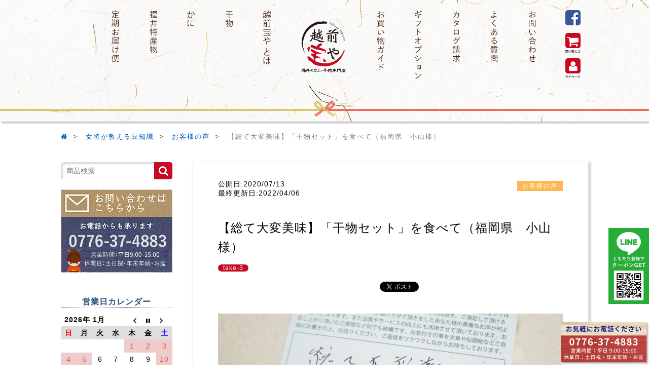

--- FILE ---
content_type: text/html; charset=UTF-8
request_url: https://www.takaraya-himono.com/blog/voice/12484
body_size: 82950
content:
<!DOCTYPE html>
<html lang="ja">
<head>

<!-- Google Tag Manager -->
<script>(function(w,d,s,l,i){w[l]=w[l]||[];w[l].push({'gtm.start':
new Date().getTime(),event:'gtm.js'});var f=d.getElementsByTagName(s)[0],
j=d.createElement(s),dl=l!='dataLayer'?'&l='+l:'';j.async=true;j.src=
'https://www.googletagmanager.com/gtm.js?id='+i+dl;f.parentNode.insertBefore(j,f);
})(window,document,'script','dataLayer','GTM-WSBS9B7');</script>

<!-- End Google Tag Manager -->
	
	<meta charset="UTF-8">
	<meta name="viewport" content="width=device-width,user-scalable=no">

	<meta name="google-site-verification" content="IwiBIap3UGMFR_xkoFLXUFBT8ru5TulbJPzMfUMJKYE" />

	<link href="//netdna.bootstrapcdn.com/font-awesome/4.3.0/css/font-awesome.min.css" rel="stylesheet">
	<link rel="stylesheet" href="https://www.takaraya-himono.com/wp-content/themes/takaraya_pc/style.css">
	<link rel="stylesheet" href="//fonts.googleapis.com/earlyaccess/notosansjapanese.css">
	<link rel="shortcut icon" href="./img/favicon.ico" type="image/vnd.microsoft.icon">
	<link href="https://www.takaraya-himono.com/wp-content/themes/takaraya_pc/css/jquery.bxslider.css" rel="stylesheet">
	<title>【総て大変美味】「干物セット」を食べて（福岡県　小山様） | 福井の越前宝や(越前たからや)</title>
	<!--[if lt IE 9]>
	<script src="https://www.takaraya-himono.com/wp-content/themes/takaraya_pc/js/html5shiv.js"></script>
	<![endif]-->
	<!--[if lt IE 9]>
	<script src="https://www.takaraya-himono.com/wp-content/themes/takaraya_pc/js/css3-mediaqueries.js"></script>
	<![endif]-->
	<meta name="keywords" content="お客様の声 干物,お客様の声,take-3,干物,ネット,お取り寄せ,通販,一夜干し,越前宝や,越前,カニ" />
<meta name="description" content="総て大変美味でした。ありがとう。" />
<meta name='robots' content='max-image-preview:large' />
	<style>img:is([sizes="auto" i], [sizes^="auto," i]) { contain-intrinsic-size: 3000px 1500px }</style>
	<link rel="alternate" type="application/rss+xml" title="福井の越前宝や(越前たからや) &raquo; 【総て大変美味】「干物セット」を食べて（福岡県　小山様） のコメントのフィード" href="https://www.takaraya-himono.com/blog/voice/12484/feed" />
<link rel='stylesheet' id='wp-block-library-css' href='https://www.takaraya-himono.com/wp-includes/css/dist/block-library/style.min.css?ver=6.8.3' type='text/css' media='all' />
<style id='classic-theme-styles-inline-css' type='text/css'>
/*! This file is auto-generated */
.wp-block-button__link{color:#fff;background-color:#32373c;border-radius:9999px;box-shadow:none;text-decoration:none;padding:calc(.667em + 2px) calc(1.333em + 2px);font-size:1.125em}.wp-block-file__button{background:#32373c;color:#fff;text-decoration:none}
</style>
<style id='global-styles-inline-css' type='text/css'>
:root{--wp--preset--aspect-ratio--square: 1;--wp--preset--aspect-ratio--4-3: 4/3;--wp--preset--aspect-ratio--3-4: 3/4;--wp--preset--aspect-ratio--3-2: 3/2;--wp--preset--aspect-ratio--2-3: 2/3;--wp--preset--aspect-ratio--16-9: 16/9;--wp--preset--aspect-ratio--9-16: 9/16;--wp--preset--color--black: #000000;--wp--preset--color--cyan-bluish-gray: #abb8c3;--wp--preset--color--white: #ffffff;--wp--preset--color--pale-pink: #f78da7;--wp--preset--color--vivid-red: #cf2e2e;--wp--preset--color--luminous-vivid-orange: #ff6900;--wp--preset--color--luminous-vivid-amber: #fcb900;--wp--preset--color--light-green-cyan: #7bdcb5;--wp--preset--color--vivid-green-cyan: #00d084;--wp--preset--color--pale-cyan-blue: #8ed1fc;--wp--preset--color--vivid-cyan-blue: #0693e3;--wp--preset--color--vivid-purple: #9b51e0;--wp--preset--gradient--vivid-cyan-blue-to-vivid-purple: linear-gradient(135deg,rgba(6,147,227,1) 0%,rgb(155,81,224) 100%);--wp--preset--gradient--light-green-cyan-to-vivid-green-cyan: linear-gradient(135deg,rgb(122,220,180) 0%,rgb(0,208,130) 100%);--wp--preset--gradient--luminous-vivid-amber-to-luminous-vivid-orange: linear-gradient(135deg,rgba(252,185,0,1) 0%,rgba(255,105,0,1) 100%);--wp--preset--gradient--luminous-vivid-orange-to-vivid-red: linear-gradient(135deg,rgba(255,105,0,1) 0%,rgb(207,46,46) 100%);--wp--preset--gradient--very-light-gray-to-cyan-bluish-gray: linear-gradient(135deg,rgb(238,238,238) 0%,rgb(169,184,195) 100%);--wp--preset--gradient--cool-to-warm-spectrum: linear-gradient(135deg,rgb(74,234,220) 0%,rgb(151,120,209) 20%,rgb(207,42,186) 40%,rgb(238,44,130) 60%,rgb(251,105,98) 80%,rgb(254,248,76) 100%);--wp--preset--gradient--blush-light-purple: linear-gradient(135deg,rgb(255,206,236) 0%,rgb(152,150,240) 100%);--wp--preset--gradient--blush-bordeaux: linear-gradient(135deg,rgb(254,205,165) 0%,rgb(254,45,45) 50%,rgb(107,0,62) 100%);--wp--preset--gradient--luminous-dusk: linear-gradient(135deg,rgb(255,203,112) 0%,rgb(199,81,192) 50%,rgb(65,88,208) 100%);--wp--preset--gradient--pale-ocean: linear-gradient(135deg,rgb(255,245,203) 0%,rgb(182,227,212) 50%,rgb(51,167,181) 100%);--wp--preset--gradient--electric-grass: linear-gradient(135deg,rgb(202,248,128) 0%,rgb(113,206,126) 100%);--wp--preset--gradient--midnight: linear-gradient(135deg,rgb(2,3,129) 0%,rgb(40,116,252) 100%);--wp--preset--font-size--small: 13px;--wp--preset--font-size--medium: 20px;--wp--preset--font-size--large: 36px;--wp--preset--font-size--x-large: 42px;--wp--preset--spacing--20: 0.44rem;--wp--preset--spacing--30: 0.67rem;--wp--preset--spacing--40: 1rem;--wp--preset--spacing--50: 1.5rem;--wp--preset--spacing--60: 2.25rem;--wp--preset--spacing--70: 3.38rem;--wp--preset--spacing--80: 5.06rem;--wp--preset--shadow--natural: 6px 6px 9px rgba(0, 0, 0, 0.2);--wp--preset--shadow--deep: 12px 12px 50px rgba(0, 0, 0, 0.4);--wp--preset--shadow--sharp: 6px 6px 0px rgba(0, 0, 0, 0.2);--wp--preset--shadow--outlined: 6px 6px 0px -3px rgba(255, 255, 255, 1), 6px 6px rgba(0, 0, 0, 1);--wp--preset--shadow--crisp: 6px 6px 0px rgba(0, 0, 0, 1);}:where(.is-layout-flex){gap: 0.5em;}:where(.is-layout-grid){gap: 0.5em;}body .is-layout-flex{display: flex;}.is-layout-flex{flex-wrap: wrap;align-items: center;}.is-layout-flex > :is(*, div){margin: 0;}body .is-layout-grid{display: grid;}.is-layout-grid > :is(*, div){margin: 0;}:where(.wp-block-columns.is-layout-flex){gap: 2em;}:where(.wp-block-columns.is-layout-grid){gap: 2em;}:where(.wp-block-post-template.is-layout-flex){gap: 1.25em;}:where(.wp-block-post-template.is-layout-grid){gap: 1.25em;}.has-black-color{color: var(--wp--preset--color--black) !important;}.has-cyan-bluish-gray-color{color: var(--wp--preset--color--cyan-bluish-gray) !important;}.has-white-color{color: var(--wp--preset--color--white) !important;}.has-pale-pink-color{color: var(--wp--preset--color--pale-pink) !important;}.has-vivid-red-color{color: var(--wp--preset--color--vivid-red) !important;}.has-luminous-vivid-orange-color{color: var(--wp--preset--color--luminous-vivid-orange) !important;}.has-luminous-vivid-amber-color{color: var(--wp--preset--color--luminous-vivid-amber) !important;}.has-light-green-cyan-color{color: var(--wp--preset--color--light-green-cyan) !important;}.has-vivid-green-cyan-color{color: var(--wp--preset--color--vivid-green-cyan) !important;}.has-pale-cyan-blue-color{color: var(--wp--preset--color--pale-cyan-blue) !important;}.has-vivid-cyan-blue-color{color: var(--wp--preset--color--vivid-cyan-blue) !important;}.has-vivid-purple-color{color: var(--wp--preset--color--vivid-purple) !important;}.has-black-background-color{background-color: var(--wp--preset--color--black) !important;}.has-cyan-bluish-gray-background-color{background-color: var(--wp--preset--color--cyan-bluish-gray) !important;}.has-white-background-color{background-color: var(--wp--preset--color--white) !important;}.has-pale-pink-background-color{background-color: var(--wp--preset--color--pale-pink) !important;}.has-vivid-red-background-color{background-color: var(--wp--preset--color--vivid-red) !important;}.has-luminous-vivid-orange-background-color{background-color: var(--wp--preset--color--luminous-vivid-orange) !important;}.has-luminous-vivid-amber-background-color{background-color: var(--wp--preset--color--luminous-vivid-amber) !important;}.has-light-green-cyan-background-color{background-color: var(--wp--preset--color--light-green-cyan) !important;}.has-vivid-green-cyan-background-color{background-color: var(--wp--preset--color--vivid-green-cyan) !important;}.has-pale-cyan-blue-background-color{background-color: var(--wp--preset--color--pale-cyan-blue) !important;}.has-vivid-cyan-blue-background-color{background-color: var(--wp--preset--color--vivid-cyan-blue) !important;}.has-vivid-purple-background-color{background-color: var(--wp--preset--color--vivid-purple) !important;}.has-black-border-color{border-color: var(--wp--preset--color--black) !important;}.has-cyan-bluish-gray-border-color{border-color: var(--wp--preset--color--cyan-bluish-gray) !important;}.has-white-border-color{border-color: var(--wp--preset--color--white) !important;}.has-pale-pink-border-color{border-color: var(--wp--preset--color--pale-pink) !important;}.has-vivid-red-border-color{border-color: var(--wp--preset--color--vivid-red) !important;}.has-luminous-vivid-orange-border-color{border-color: var(--wp--preset--color--luminous-vivid-orange) !important;}.has-luminous-vivid-amber-border-color{border-color: var(--wp--preset--color--luminous-vivid-amber) !important;}.has-light-green-cyan-border-color{border-color: var(--wp--preset--color--light-green-cyan) !important;}.has-vivid-green-cyan-border-color{border-color: var(--wp--preset--color--vivid-green-cyan) !important;}.has-pale-cyan-blue-border-color{border-color: var(--wp--preset--color--pale-cyan-blue) !important;}.has-vivid-cyan-blue-border-color{border-color: var(--wp--preset--color--vivid-cyan-blue) !important;}.has-vivid-purple-border-color{border-color: var(--wp--preset--color--vivid-purple) !important;}.has-vivid-cyan-blue-to-vivid-purple-gradient-background{background: var(--wp--preset--gradient--vivid-cyan-blue-to-vivid-purple) !important;}.has-light-green-cyan-to-vivid-green-cyan-gradient-background{background: var(--wp--preset--gradient--light-green-cyan-to-vivid-green-cyan) !important;}.has-luminous-vivid-amber-to-luminous-vivid-orange-gradient-background{background: var(--wp--preset--gradient--luminous-vivid-amber-to-luminous-vivid-orange) !important;}.has-luminous-vivid-orange-to-vivid-red-gradient-background{background: var(--wp--preset--gradient--luminous-vivid-orange-to-vivid-red) !important;}.has-very-light-gray-to-cyan-bluish-gray-gradient-background{background: var(--wp--preset--gradient--very-light-gray-to-cyan-bluish-gray) !important;}.has-cool-to-warm-spectrum-gradient-background{background: var(--wp--preset--gradient--cool-to-warm-spectrum) !important;}.has-blush-light-purple-gradient-background{background: var(--wp--preset--gradient--blush-light-purple) !important;}.has-blush-bordeaux-gradient-background{background: var(--wp--preset--gradient--blush-bordeaux) !important;}.has-luminous-dusk-gradient-background{background: var(--wp--preset--gradient--luminous-dusk) !important;}.has-pale-ocean-gradient-background{background: var(--wp--preset--gradient--pale-ocean) !important;}.has-electric-grass-gradient-background{background: var(--wp--preset--gradient--electric-grass) !important;}.has-midnight-gradient-background{background: var(--wp--preset--gradient--midnight) !important;}.has-small-font-size{font-size: var(--wp--preset--font-size--small) !important;}.has-medium-font-size{font-size: var(--wp--preset--font-size--medium) !important;}.has-large-font-size{font-size: var(--wp--preset--font-size--large) !important;}.has-x-large-font-size{font-size: var(--wp--preset--font-size--x-large) !important;}
:where(.wp-block-post-template.is-layout-flex){gap: 1.25em;}:where(.wp-block-post-template.is-layout-grid){gap: 1.25em;}
:where(.wp-block-columns.is-layout-flex){gap: 2em;}:where(.wp-block-columns.is-layout-grid){gap: 2em;}
:root :where(.wp-block-pullquote){font-size: 1.5em;line-height: 1.6;}
</style>
<link rel='stylesheet' id='biz-cal-style-css' href='https://www.takaraya-himono.com/wp-content/plugins/biz-calendar/biz-cal.css?ver=2.2.0' type='text/css' media='all' />
<link rel='stylesheet' id='toc-screen-css' href='https://www.takaraya-himono.com/wp-content/plugins/table-of-contents-plus/screen.min.css?ver=2411.1' type='text/css' media='all' />
<script type="text/javascript" src="https://www.takaraya-himono.com/wp-includes/js/jquery/jquery.min.js?ver=3.7.1" id="jquery-core-js"></script>
<script type="text/javascript" src="https://www.takaraya-himono.com/wp-includes/js/jquery/jquery-migrate.min.js?ver=3.4.1" id="jquery-migrate-js"></script>
<script type="text/javascript" id="biz-cal-script-js-extra">
/* <![CDATA[ */
var bizcalOptions = {"holiday_title":"\u5b9a\u4f11\u65e5","sun":"on","sat":"on","holiday":"on","temp_holidays":"2025-12-31\r\n2026-01-01\r\n2026-01-02\r\n2026-01-03\r\n2026-01-04\r\n2026-01-05\r\n2026-01-12\r\n2026-02-11\r\n2026-02-23\r\n2026-03-20\r\n2026-04-29\r\n2026-05-04\r\n2026-05-05\r\n2026-05-06\r\n2026-07-20\r\n2026-08-11\r\n2026-09-21\r\n2026-09-23\r\n2026-10-12\r\n2026-11-03\r\n2026-11-23","temp_weekdays":"2025-12-06\r\n2025-12-13\r\n2025-12-20\r\n2025-12-27","eventday_title":"\u5348\u524d\u4e2d\u307e\u3067\u306e\u6ce8\u6587\u3067\u5e74\u5185\u767a\u9001","eventday_url":"","eventdays":"2025-12-30","month_limit":"\u5236\u9650\u306a\u3057","nextmonthlimit":"2","prevmonthlimit":"2","plugindir":"https:\/\/www.takaraya-himono.com\/wp-content\/plugins\/biz-calendar\/","national_holiday":""};
/* ]]> */
</script>
<script type="text/javascript" src="https://www.takaraya-himono.com/wp-content/plugins/biz-calendar/calendar.js?ver=2.2.0" id="biz-cal-script-js"></script>
<link rel="https://api.w.org/" href="https://www.takaraya-himono.com/wp-json/" /><link rel="alternate" title="JSON" type="application/json" href="https://www.takaraya-himono.com/wp-json/wp/v2/posts/12484" /><link rel="EditURI" type="application/rsd+xml" title="RSD" href="https://www.takaraya-himono.com/xmlrpc.php?rsd" />
<meta name="generator" content="WordPress 6.8.3" />
<link rel='shortlink' href='https://www.takaraya-himono.com/?p=12484' />
<link rel="alternate" title="oEmbed (JSON)" type="application/json+oembed" href="https://www.takaraya-himono.com/wp-json/oembed/1.0/embed?url=https%3A%2F%2Fwww.takaraya-himono.com%2Fblog%2Fvoice%2F12484" />
<link rel="alternate" title="oEmbed (XML)" type="text/xml+oembed" href="https://www.takaraya-himono.com/wp-json/oembed/1.0/embed?url=https%3A%2F%2Fwww.takaraya-himono.com%2Fblog%2Fvoice%2F12484&#038;format=xml" />

<!-- Smooth Scroll by DarkWolf -->
<script type="text/javascript" src="https://www.takaraya-himono.com/wp-content/plugins/smooth-page-scroll-to-top/files/smooth_scroll.js"></script>
<style type="text/css">@import url('https://www.takaraya-himono.com/wp-content/plugins/smooth-page-scroll-to-top/files/smooth_scroll.css');</style>
<!-- Smooth Scroll by DarkWolf -->

<link rel="apple-touch-icon" sizes="180x180" href="/wp-content/uploads/fbrfg/apple-touch-icon.png">
<link rel="icon" type="image/png" href="/wp-content/uploads/fbrfg/favicon-32x32.png" sizes="32x32">
<link rel="icon" type="image/png" href="/wp-content/uploads/fbrfg/favicon-16x16.png" sizes="16x16">
<link rel="manifest" href="/wp-content/uploads/fbrfg/manifest.json">
<link rel="mask-icon" href="/wp-content/uploads/fbrfg/safari-pinned-tab.svg" color="#5bbad5">
<link rel="shortcut icon" href="/wp-content/uploads/fbrfg/favicon.ico">
<meta name="msapplication-config" content="/wp-content/uploads/fbrfg/browserconfig.xml">
<meta name="theme-color" content="#ffffff">
<meta property="og:title" content="【総て大変美味】「干物セット」を食べて（福岡県　小山様）">
<meta property="og:description" content="お客様よりおハガキをいただきました！ 総て大変美味でした。 ありがとう。 スタッフより 美味しくお召し上がりいただきまして、ありがとうございました。 お気に召していただけたようで、大変光栄に思います。">
<meta property="og:type" content="article">
<meta property="og:url" content="https://www.takaraya-himono.com/blog/voice/12484">
<meta property="og:image" content="https://www.takaraya-himono.com/wp-content/uploads/2020/07/f17130ca8f21a653c3ab1d458582e3f1.jpg">
<meta property="og:site_name" content="福井の越前宝や(越前たからや)">
<meta name="twitter:title" content="福井の越前宝や">
<meta name="twitter:card" content="summary_large_image">
<meta name="twitter:site" content="@e_takaraya">
<meta property="og:locale" content="ja_JP">
<link rel="canonical" href="https://www.takaraya-himono.com/blog/voice/12484" />
<link rel="icon" href="https://www.takaraya-himono.com/wp-content/uploads/2018/11/header14.png" sizes="32x32" />
<link rel="icon" href="https://www.takaraya-himono.com/wp-content/uploads/2018/11/header14.png" sizes="192x192" />
<link rel="apple-touch-icon" href="https://www.takaraya-himono.com/wp-content/uploads/2018/11/header14.png" />
<meta name="msapplication-TileImage" content="https://www.takaraya-himono.com/wp-content/uploads/2018/11/header14.png" />
	
	<!-- Google tag (gtag.js) -->
<script async src="https://www.googletagmanager.com/gtag/js?id=AW-830262098"></script>
<script>
  window.dataLayer = window.dataLayer || [];
  function gtag(){dataLayer.push(arguments);}
  gtag('js', new Date());

  gtag('config', 'AW-830262098');
</script>
</head>
<body>

<!-- Google Tag Manager (noscript) -->
<noscript><iframe src="https://www.googletagmanager.com/ns.html?id=GTM-WSBS9B7"
height="0" width="0" style="display:none;visibility:hidden"></iframe></noscript>
<!-- End Google Tag Manager (noscript) -->

<div id="wrapper" class="hoverBtn">
	<header>
		<div class="nmlWidth">
			<nav class="clearfix">
				<ul>
					<li><a href="https://www.takaraya-himono.com/product/product_cat/teiki"><img src="https://www.takaraya-himono.com/wp-content/themes/takaraya_pc/img/header-teiki.png" alt="定期お届け便"></a></li>
					<li><a href="https://www.takaraya-himono.com/tokusan"><img src="https://www.takaraya-himono.com/wp-content/themes/takaraya_pc/img/header-fukui.png" alt="福井特産物"></a></li>
					<li><a href="https://www.takaraya-himono.com/crab"><img src="https://www.takaraya-himono.com/wp-content/themes/takaraya_pc/img/header-crab.png" alt="かに"></a></li>
					<li><a href="https://www.takaraya-himono.com/himono"><img src="https://www.takaraya-himono.com/wp-content/themes/takaraya_pc/img/header-himono.png" alt="干物"></a></li>
					<li><a href="//www.takaraya-himono.com/good"><img src="https://www.takaraya-himono.com/wp-content/themes/takaraya_pc/img/header-about.png" alt="越前宝やとは"></a></li>
					<li><div class="logo"><a href="//www.takaraya-himono.com/"><img src="https://www.takaraya-himono.com/wp-content/themes/takaraya_pc/img/logo.png" alt="美味しい干物・カニをお取り寄せするなら福井の越前宝や"></a></div></li>
					<li><a href="//www.takaraya-himono.com/guide"><img src="https://www.takaraya-himono.com/wp-content/themes/takaraya_pc/img/header-guide.png" alt="お買い物ガイド"></a></li>
					<li><a href="//www.takaraya-himono.com/gift"><img src="https://www.takaraya-himono.com/wp-content/themes/takaraya_pc/img/header-gift.png" alt="ギフトオプション"></a></li>
					<li><a href="https://ssl.shopserve.jp/takaraya.fu/enq/enquete.cgi?PAGE=1&SHOPURL=" target="_blank"><img src="https://www.takaraya-himono.com/wp-content/themes/takaraya_pc/img/header-catalog.png" alt="カタログ請求"></a></li>
					<li><a href="//www.takaraya-himono.com/qa"><img src="https://www.takaraya-himono.com/wp-content/themes/takaraya_pc/img/header-faq.png" alt="よくある質問"></a></li>
					<li><a href="//www.takaraya-himono.com/contact"><img src="https://www.takaraya-himono.com/wp-content/themes/takaraya_pc/img/header-tel.png" alt="お問い合わせ"></a></li>
					<li>
						<a href="https://www.facebook.com/fukuitakaraya/" target="_blank"><img src="https://www.takaraya-himono.com/wp-content/themes/takaraya_pc/img/header11.png" alt="Facebook"></a>
						<a href="https://cart1.shopserve.jp/takaraya.fu/cart.php" target="_blank"><img src="https://www.takaraya-himono.com/wp-content/themes/takaraya_pc/img/header12.png" alt="お買い物かご"></a>
						<a href="javascript:void(0)" onclick="window.open('https://cart1.shopserve.jp/takaraya.fu/login.cgi','subwin','width=600,height=600,scrollbars=1'); return false;">
							<img src="https://www.takaraya-himono.com/wp-content/themes/takaraya_pc/img/header13.png" alt="マイページ">
						</a>
					</li>
				</ul>
			</nav>
		</div>
	</header>

		<div class="breadcrumb">
		<ul class="breadcrumbs clearfix">
			<div id="bread_crumb" class="bread_crumb">
	<ul>
		<li class="level-1 top"><a href="https://www.takaraya-himono.com/"><i class="fa fa-home"></i></a></li>
		<li class="level-2 sub"><a href="https://www.takaraya-himono.com/blog">女将が教える豆知識</a></li>
		<li class="level-3 sub"><a href="https://www.takaraya-himono.com/blog/voice">お客様の声</a></li>
		<li class="level-4 sub tail current">【総て大変美味】「干物セット」を食べて（福岡県　小山様）</li>
	</ul>
</div>
		</ul>
	</div>
	
	<div id="tracking" class="margB40"></div>

	<section id="header02">
		<div>
			<ul class="nmlWidth clearfix">
				<li><a href="//www.takaraya-himono.com/"><img src="https://www.takaraya-himono.com/wp-content/themes/takaraya_pc/img/header14.png" alt="越前宝や"></a></li>
				<li>
					<a href="//www.takaraya-himono.com/blog">女将が教える豆知識</a>
					<ul class="header02Child">
							<li class="cat-item cat-item-243"><a href="https://www.takaraya-himono.com/blog/column">コラム</a>
</li>
	<li class="cat-item cat-item-244"><a href="https://www.takaraya-himono.com/blog/manners">マナー講座</a>
</li>
	<li class="cat-item cat-item-2"><a href="https://www.takaraya-himono.com/blog/recipe">おすすめレシピ</a>
</li>
	<li class="cat-item cat-item-4"><a href="https://www.takaraya-himono.com/blog/zukan">図鑑</a>
</li>
	<li class="cat-item cat-item-5"><a href="https://www.takaraya-himono.com/blog/voice">お客様の声</a>
</li>
	<li class="cat-item cat-item-240"><a href="https://www.takaraya-himono.com/blog/fukui">福井の情報</a>
</li>
	<li class="cat-item cat-item-241"><a href="https://www.takaraya-himono.com/blog/ichiba">市場</a>
</li>
	<li class="cat-item cat-item-242"><a href="https://www.takaraya-himono.com/blog/promotion">PR</a>
</li>
					</ul>
				</li>
				<li>
					<a href="//www.takaraya-himono.com/product">おすすめギフト商品</a>
					<ul class="header02Child">
						<li><a href="https://www.takaraya-himono.com/himono">干物</a></li>
						<li><a href="https://www.takaraya-himono.com/product/product_cat/miso">味噌漬け（西京漬け）</a></li>
						<li><a href="https://www.takaraya-himono.com/crab">かに</a></li>
						<li><a href="https://www.takaraya-himono.com/kantan">簡単調理</a></li>
						<li><a href="https://www.takaraya-himono.com/product/product_cat/fresh">鮮魚・お刺身</a></li>
						<li><a href="https://www.takaraya-himono.com/tokusan">福井特産物</a></li>
						<li><a href="https://www.takaraya-himono.com/product/product_cat/teiki">定期お届け便</a></li>
						<li><a href="https://www.takaraya-himono.com/other">その他</a></li>
						<li><a href="https://www.takaraya-himono.com/product/product_cat/new">新商品</a></li>
				</ul>
										<div style="display:none;">
										<ul class="header02Child">
												<li class="cat-item cat-item-9"><a href="https://www.takaraya-himono.com/product/product_cat/himono">干物</a>
<ul class='children'>
	<li class="cat-item cat-item-292"><a href="https://www.takaraya-himono.com/product/product_cat/himono-set">干物セット</a>
</li>
	<li class="cat-item cat-item-11"><a href="https://www.takaraya-himono.com/product/product_cat/himono-nodoguro">のどぐろ</a>
</li>
	<li class="cat-item cat-item-299"><a href="https://www.takaraya-himono.com/product/product_cat/himono-shrimp">甘えび一夜干し</a>
</li>
	<li class="cat-item cat-item-294"><a href="https://www.takaraya-himono.com/product/product_cat/himono-shikki">越前漆器</a>
</li>
	<li class="cat-item cat-item-297"><a href="https://www.takaraya-himono.com/product/product_cat/himono-takekago">竹かご入り</a>
</li>
	<li class="cat-item cat-item-293"><a href="https://www.takaraya-himono.com/product/product_cat/himono-shun">旬の干物</a>
	<ul class='children'>
	<li class="cat-item cat-item-303"><a href="https://www.takaraya-himono.com/product/product_cat/himono-shun-spr">春の旬</a>
</li>
	<li class="cat-item cat-item-304"><a href="https://www.takaraya-himono.com/product/product_cat/himono-shun-smr">夏の旬</a>
</li>
	<li class="cat-item cat-item-305"><a href="https://www.takaraya-himono.com/product/product_cat/himono-shun-aut">秋冬の旬</a>
</li>
	</ul>
</li>
	<li class="cat-item cat-item-295"><a href="https://www.takaraya-himono.com/product/product_cat/himono-king">キングサイズ</a>
	<ul class='children'>
	<li class="cat-item cat-item-300"><a href="https://www.takaraya-himono.com/product/product_cat/himono-king-saba">キング-さば</a>
</li>
	<li class="cat-item cat-item-301"><a href="https://www.takaraya-himono.com/product/product_cat/himono-king-hokke">キング-ほっけ</a>
</li>
	<li class="cat-item cat-item-302"><a href="https://www.takaraya-himono.com/product/product_cat/himono-king-aji">キング-あじ</a>
</li>
	</ul>
</li>
	<li class="cat-item cat-item-296"><a href="https://www.takaraya-himono.com/product/product_cat/himono-tanpin">単品干物</a>
	<ul class='children'>
	<li class="cat-item cat-item-306"><a href="https://www.takaraya-himono.com/product/product_cat/himono-tanpin-amadai">干物-甘だい</a>
</li>
	<li class="cat-item cat-item-311"><a href="https://www.takaraya-himono.com/product/product_cat/himono-tanpin-karei">干物-かれい</a>
</li>
	<li class="cat-item cat-item-310"><a href="https://www.takaraya-himono.com/product/product_cat/himono-tanpin-hata">干物-はたはた</a>
</li>
	<li class="cat-item cat-item-308"><a href="https://www.takaraya-himono.com/product/product_cat/himono-tanpin-aji">干物-あじ</a>
</li>
	<li class="cat-item cat-item-307"><a href="https://www.takaraya-himono.com/product/product_cat/himono-tanpin-saba">干物-さば</a>
</li>
	<li class="cat-item cat-item-309"><a href="https://www.takaraya-himono.com/product/product_cat/himono-tanpin-ika">干物-するめいか</a>
</li>
	<li class="cat-item cat-item-420"><a href="https://www.takaraya-himono.com/product/product_cat/himono-tanpin-sanma">干物-さんま</a>
</li>
	</ul>
</li>
</ul>
</li>
	<li class="cat-item cat-item-10"><a href="https://www.takaraya-himono.com/product/product_cat/miso">味噌漬け(西京漬け)</a>
</li>
	<li class="cat-item cat-item-13"><a href="https://www.takaraya-himono.com/product/product_cat/crab">かに</a>
<ul class='children'>
	<li class="cat-item cat-item-280"><a href="https://www.takaraya-himono.com/product/product_cat/crab-echizen">越前がに※解禁期間11月6日～翌年3月20日</a>
	<ul class='children'>
	<li class="cat-item cat-item-287"><a href="https://www.takaraya-himono.com/product/product_cat/crab-echizen-zuwai">越前ずわいがに(オス)</a>
</li>
	<li class="cat-item cat-item-288"><a href="https://www.takaraya-himono.com/product/product_cat/crab-echizen-seiko">越前せいこがに(メス)</a>
</li>
	<li class="cat-item cat-item-319"><a href="https://www.takaraya-himono.com/product/product_cat/crab-echizen-mizugani">越前水がに(若ガニ)</a>
</li>
	</ul>
</li>
	<li class="cat-item cat-item-154"><a href="https://www.takaraya-himono.com/product/product_cat/crab-kora">かに甲羅盛り</a>
	<ul class='children'>
	<li class="cat-item cat-item-286"><a href="https://www.takaraya-himono.com/product/product_cat/crab-kora-ezuwai">甲羅-ずわいがに</a>
</li>
	<li class="cat-item cat-item-285"><a href="https://www.takaraya-himono.com/product/product_cat/crab-kora-eseiko">甲羅-せいこがに</a>
</li>
	<li class="cat-item cat-item-283"><a href="https://www.takaraya-himono.com/product/product_cat/crab-kora-canada">甲羅-カナダ産</a>
</li>
	<li class="cat-item cat-item-291"><a href="https://www.takaraya-himono.com/product/product_cat/crab-kora-miso">甲羅-カニ味噌</a>
</li>
	<li class="cat-item cat-item-284"><a href="https://www.takaraya-himono.com/product/product_cat/crab-kora-don">かに丼セット</a>
</li>
	</ul>
</li>
	<li class="cat-item cat-item-282"><a href="https://www.takaraya-himono.com/product/product_cat/crab-frozen">冷凍かに</a>
</li>
</ul>
</li>
	<li class="cat-item cat-item-48"><a href="https://www.takaraya-himono.com/product/product_cat/kantan">簡単調理</a>
<ul class='children'>
	<li class="cat-item cat-item-449"><a href="https://www.takaraya-himono.com/product/product_cat/kantan-onigiri">おにぎりの具</a>
</li>
	<li class="cat-item cat-item-313"><a href="https://www.takaraya-himono.com/product/product_cat/kantan-don">海鮮丼</a>
</li>
	<li class="cat-item cat-item-279"><a href="https://www.takaraya-himono.com/product/product_cat/kantan-osozai">お魚お惣菜</a>
	<ul class='children'>
	<li class="cat-item cat-item-443"><a href="https://www.takaraya-himono.com/product/product_cat/kantan-osozai-nizayaki">煮魚焼魚（電子レンジ）</a>
</li>
	<li class="cat-item cat-item-444"><a href="https://www.takaraya-himono.com/product/product_cat/kantan-osozai-saikyou">西京焼（電子レンジ）</a>
</li>
	<li class="cat-item cat-item-445"><a href="https://www.takaraya-himono.com/product/product_cat/kantan-osozai-unagi">うなぎ（電子レンジ）</a>
</li>
	<li class="cat-item cat-item-446"><a href="https://www.takaraya-himono.com/product/product_cat/kantan-osozai-honetori">骨取り（電子レンジ）</a>
</li>
	<li class="cat-item cat-item-447"><a href="https://www.takaraya-himono.com/product/product_cat/kantan-osozai-fuku">煮魚焼魚西京焼（電子レンジ）</a>
</li>
	</ul>
</li>
	<li class="cat-item cat-item-12"><a href="https://www.takaraya-himono.com/product/product_cat/kantan-hone">骨まで食べられる魚</a>
	<ul class='children'>
	<li class="cat-item cat-item-451"><a href="https://www.takaraya-himono.com/product/product_cat/kantan-hone-kyu">骨まで食べられる焼き魚</a>
</li>
	<li class="cat-item cat-item-452"><a href="https://www.takaraya-himono.com/product/product_cat/kantan-hone-nizayaki">骨まで食べられる煮魚・焼き魚</a>
</li>
	<li class="cat-item cat-item-453"><a href="https://www.takaraya-himono.com/product/product_cat/kantan-hone-set">骨まで食べられる魚セット</a>
</li>
	</ul>
</li>
	<li class="cat-item cat-item-245"><a href="https://www.takaraya-himono.com/product/product_cat/kantan-38road">世界の鯖料理 38ROAD</a>
</li>
	<li class="cat-item cat-item-421"><a href="https://www.takaraya-himono.com/product/product_cat/kantan-sakana-burg">さかなバーグ</a>
</li>
</ul>
</li>
	<li class="cat-item cat-item-239"><a href="https://www.takaraya-himono.com/product/product_cat/fresh">鮮魚・刺身</a>
</li>
	<li class="cat-item cat-item-100"><a href="https://www.takaraya-himono.com/product/product_cat/tokusan">福井特産物・へしこ</a>
<ul class='children'>
	<li class="cat-item cat-item-275"><a href="https://www.takaraya-himono.com/product/product_cat/tokusan-heshico">へしこ</a>
</li>
	<li class="cat-item cat-item-312"><a href="https://www.takaraya-himono.com/product/product_cat/tokusan-uni">塩うに</a>
</li>
	<li class="cat-item cat-item-278"><a href="https://www.takaraya-himono.com/product/product_cat/tokusan-yakisaba">浜焼きさば</a>
</li>
	<li class="cat-item cat-item-277"><a href="https://www.takaraya-himono.com/product/product_cat/tokusan-soba">越前そば</a>
</li>
	<li class="cat-item cat-item-276"><a href="https://www.takaraya-himono.com/product/product_cat/tokusan-shio">越前塩</a>
</li>
</ul>
</li>
	<li class="cat-item cat-item-272"><a href="https://www.takaraya-himono.com/product/product_cat/other">その他</a>
<ul class='children'>
	<li class="cat-item cat-item-450"><a href="https://www.takaraya-himono.com/product/product_cat/other-flake">鮭フレーク</a>
</li>
	<li class="cat-item cat-item-274"><a href="https://www.takaraya-himono.com/product/product_cat/other-bbq">海鮮セット(BBQ鍋)</a>
</li>
	<li class="cat-item cat-item-273"><a href="https://www.takaraya-himono.com/product/product_cat/other-otsumami">おつまみ</a>
</li>
	<li class="cat-item cat-item-316"><a href="https://www.takaraya-himono.com/product/product_cat/other-alcohol">お酒セット</a>
</li>
	<li class="cat-item cat-item-407"><a href="https://www.takaraya-himono.com/product/product_cat/other-furikake">ふりかけ</a>
</li>
	<li class="cat-item cat-item-408"><a href="https://www.takaraya-himono.com/product/product_cat/other-nori">磯のり</a>
</li>
	<li class="cat-item cat-item-190"><a href="https://www.takaraya-himono.com/product/product_cat/other-panel">景品パネル</a>
</li>
</ul>
</li>
	<li class="cat-item cat-item-233"><a href="https://www.takaraya-himono.com/product/product_cat/teiki">定期お届け便</a>
</li>
	<li class="cat-item cat-item-234"><a href="https://www.takaraya-himono.com/product/product_cat/new">新商品</a>
</li>
										</ul>
										</div>
				</li>
				<li>
					<a href="//www.takaraya-himono.com/good">越前宝やのこだわり</a>
					<ul class="header02Child">
						<li><a href="//www.takaraya-himono.com/good">越前宝やとは</a></li>
						<li><a href="//www.takaraya-himono.com/good/stuff">スタッフ紹介</a></li>
						<li><a href="//www.takaraya-himono.com/good/production">干物が出来るまで</a></li>
						<li><a href="//www.takaraya-himono.com/good/performance">メディア掲載実績</a></li>
					</ul>
				</li>
				<li><a href="//www.takaraya-himono.com/gift">ギフトサービス</a></li>
				<li><a href="//www.takaraya-himono.com/guide">送料/お支払について</a></li>
				<li>
					<a href="https://cart1.shopserve.jp/takaraya.fu/cart.php" target="_blank">
						<img src="https://www.takaraya-himono.com/wp-content/themes/takaraya_pc/img/header20.png" alt="お買い物かご">
					</a>
				</li>
				<li>
					<a href="javascript:void(0)" onclick="window.open('https://cart1.shopserve.jp/takaraya.fu/login.cgi','subwin','width=600,height=600,scrollbars=1'); return false;">
						<img src="https://www.takaraya-himono.com/wp-content/themes/takaraya_pc/img/header21.png" alt="マイページ">
					</a>
				</li>
			</ul>
		</div>
	</section>

	<section class="allInner clearfix mdlWidth margT40">
				<section class="sideInner">
			<!--<div class="search">
				<form name="searchform" id="searchform" method="get" action="https://www.takaraya-himono.com/">
					<input type="text" name="s" id="keywords" class="search" placeholder="商品検索キーワードを入力" onfocus="if (this.value == defaultValue) this.value = '';" onblur="if (!this.value) this.value = defaultValue;"/>
					<button type="submit" class="button"><i class="fa fa-search"></i></button>
				</form>
			</div>-->
			<div class="search">
  <form name="searchform" id="searchform" method="get" action="https://www.takaraya-himono.com/searched">
    <input type="text" name="word" id="keywords" class="search" placeholder="商品検索" onfocus="if (this.value == defaultValue) this.value = '';" onblur="if (!this.value) this.value = defaultValue;" />
    <button type="submit" class="button"><i class="fa fa-search"></i></button>
  </form>
</div>
			
			<div class="margT20"><a href="https://www.takaraya-himono.com/contact"><img src="https://www.takaraya-himono.com/wp-content/themes/takaraya_pc/img/side01_new.png" alt="お問い合わせはコチラから"></a></div>
			
<!-- ▼カレンダー▼ -->					
		<section class="title" style="margin-bottom:10px;">
			<p class="title-sub" style="font-size:1rem;">営業日カレンダー</p>
		</section>
			<div class="widget widget_bizcalendar"><div id='biz_calendar'></div></div><!-- ▲カレンダー▲ -->
			
			<!-- ▼SNS▼ -->
				<div class="flex-osusume">
					
		<section class="title" style="margin-bottom:10px;">
		<p class="title-sub" style="font-size:1rem;">＼SNSやってます／</p>
		</section>
					
		<section style="width:55px">
				<a href="https://twitter.com/e_takaraya">
					<img style="width:40px;padding:7.5px;" src="https://www.takaraya-himono.com/wp-content/uploads/2021/12/sns-twitter.png" />
				</a>
		</section>
		<section style="width:55px">
				<a href="https://www.instagram.com/echizen_takaraya_official/">
					<img style="width:40px;padding:7.5px;" src="https://www.takaraya-himono.com/wp-content/uploads/2021/12/sns-instagram.png" />
				</a>
		</section>
		<section style="width:55px">
				<a href="https://www.facebook.com/fukuitakaraya">
					<img style="width:40px;padding:7.5px;" src="https://www.takaraya-himono.com/wp-content/uploads/2021/12/sns-facebook.png" />
				</a>
		</section>
		<section style="width:55px">
				<a href="https://www.youtube.com/channel/UCbHK_fcCQ_PLnrEEbvZePLw">
					<img style="width:40px;padding:7.5px;" src="https://www.takaraya-himono.com/wp-content/uploads/2021/12/sns-youtube.png" />
				</a>
		</section>
	</div>
			<!-- ▲SNS▲ -->
			
			<!-- ▼LINE@▼ -->
				<div class="flex-osusume">
					
		<section class="title" style="margin-bottom:10px;">
			<p class="title-sub" style="font-size:1rem;">＼LINE始めました／</p>
		</section>
					
		<section style="width:220px;text-align: center;">
				<img style="width:150px;" src="https://www.takaraya-himono.com/wp-content/uploads/2022/04/LINE.jpg">
		</section>
	</div>
			<!-- ▲LINE@▲ -->
			
			
			<div class="margT40"><a href="https://www.takaraya-himono.com/guide"><img src="https://www.takaraya-himono.com/wp-content/themes/takaraya_pc/img/side03.png" alt="お買い物ガイド"></a></div>			
			<div class="margT20"><a href="https://www.takaraya-himono.com/guide/payment#amazonpay"><img src="https://www.takaraya-himono.com/wp-content/uploads/2020/04/amazonpay.png" alt="Amazon Pay"></a></div>
			
			<div class="sideCategoryList">
				<h2>おすすめギフト商品</h2>
				<ul>
						<li><a href="https://www.takaraya-himono.com/himono">干物</a></li>
						<li><a href="https://www.takaraya-himono.com/product/product_cat/himono-nodoguro">のどぐろ</a></li>
						<li><a href="https://www.takaraya-himono.com/product/product_cat/miso">味噌漬け（西京漬け）</a></li>
						<li><a href="https://www.takaraya-himono.com/crab">かに</a></li>
						<li><a href="https://www.takaraya-himono.com/product/product_cat/crab-kora">甲羅盛り</a></li>
						<li><a href="https://www.takaraya-himono.com/kantan">簡単調理</a></li>
						<li><a href="https://www.takaraya-himono.com/product/product_cat/kantan-hone">骨まで食べられる焼き魚</a></li>
						<li><a href="https://www.takaraya-himono.com/product/product_cat/kantan-don">海鮮丼</a></li>
						<li><a href="https://www.takaraya-himono.com/banshaku">お酒ワインおつまみ</a></li>
						<li><a href="https://www.takaraya-himono.com/product/product_cat/fresh">鮮魚・お刺身</a></li>
						<li><a href="https://www.takaraya-himono.com/tokusan">福井特産物</a></li>
						<li><a href="https://www.takaraya-himono.com/product/product_cat/teiki">定期お届け便</a></li>
						<li><a href="https://www.takaraya-himono.com/other">その他</a></li>
						<li><a href="https://www.takaraya-himono.com/product/product_cat/new">新商品</a></li>
				</ul>
				<ul style="display:none;">
						<li class="cat-item cat-item-9"><a href="https://www.takaraya-himono.com/product/product_cat/himono">干物</a>
<ul class='children'>
	<li class="cat-item cat-item-292"><a href="https://www.takaraya-himono.com/product/product_cat/himono-set">干物セット</a>
</li>
	<li class="cat-item cat-item-11"><a href="https://www.takaraya-himono.com/product/product_cat/himono-nodoguro">のどぐろ</a>
</li>
	<li class="cat-item cat-item-299"><a href="https://www.takaraya-himono.com/product/product_cat/himono-shrimp">甘えび一夜干し</a>
</li>
	<li class="cat-item cat-item-294"><a href="https://www.takaraya-himono.com/product/product_cat/himono-shikki">越前漆器</a>
</li>
	<li class="cat-item cat-item-297"><a href="https://www.takaraya-himono.com/product/product_cat/himono-takekago">竹かご入り</a>
</li>
	<li class="cat-item cat-item-293"><a href="https://www.takaraya-himono.com/product/product_cat/himono-shun">旬の干物</a>
	<ul class='children'>
	<li class="cat-item cat-item-303"><a href="https://www.takaraya-himono.com/product/product_cat/himono-shun-spr">春の旬</a>
</li>
	<li class="cat-item cat-item-304"><a href="https://www.takaraya-himono.com/product/product_cat/himono-shun-smr">夏の旬</a>
</li>
	<li class="cat-item cat-item-305"><a href="https://www.takaraya-himono.com/product/product_cat/himono-shun-aut">秋冬の旬</a>
</li>
	</ul>
</li>
	<li class="cat-item cat-item-295"><a href="https://www.takaraya-himono.com/product/product_cat/himono-king">キングサイズ</a>
	<ul class='children'>
	<li class="cat-item cat-item-300"><a href="https://www.takaraya-himono.com/product/product_cat/himono-king-saba">キング-さば</a>
</li>
	<li class="cat-item cat-item-301"><a href="https://www.takaraya-himono.com/product/product_cat/himono-king-hokke">キング-ほっけ</a>
</li>
	<li class="cat-item cat-item-302"><a href="https://www.takaraya-himono.com/product/product_cat/himono-king-aji">キング-あじ</a>
</li>
	</ul>
</li>
	<li class="cat-item cat-item-296"><a href="https://www.takaraya-himono.com/product/product_cat/himono-tanpin">単品干物</a>
	<ul class='children'>
	<li class="cat-item cat-item-306"><a href="https://www.takaraya-himono.com/product/product_cat/himono-tanpin-amadai">干物-甘だい</a>
</li>
	<li class="cat-item cat-item-311"><a href="https://www.takaraya-himono.com/product/product_cat/himono-tanpin-karei">干物-かれい</a>
</li>
	<li class="cat-item cat-item-310"><a href="https://www.takaraya-himono.com/product/product_cat/himono-tanpin-hata">干物-はたはた</a>
</li>
	<li class="cat-item cat-item-308"><a href="https://www.takaraya-himono.com/product/product_cat/himono-tanpin-aji">干物-あじ</a>
</li>
	<li class="cat-item cat-item-307"><a href="https://www.takaraya-himono.com/product/product_cat/himono-tanpin-saba">干物-さば</a>
</li>
	<li class="cat-item cat-item-309"><a href="https://www.takaraya-himono.com/product/product_cat/himono-tanpin-ika">干物-するめいか</a>
</li>
	<li class="cat-item cat-item-420"><a href="https://www.takaraya-himono.com/product/product_cat/himono-tanpin-sanma">干物-さんま</a>
</li>
	</ul>
</li>
</ul>
</li>
	<li class="cat-item cat-item-10"><a href="https://www.takaraya-himono.com/product/product_cat/miso">味噌漬け(西京漬け)</a>
</li>
	<li class="cat-item cat-item-13"><a href="https://www.takaraya-himono.com/product/product_cat/crab">かに</a>
<ul class='children'>
	<li class="cat-item cat-item-280"><a href="https://www.takaraya-himono.com/product/product_cat/crab-echizen">越前がに※解禁期間11月6日～翌年3月20日</a>
	<ul class='children'>
	<li class="cat-item cat-item-287"><a href="https://www.takaraya-himono.com/product/product_cat/crab-echizen-zuwai">越前ずわいがに(オス)</a>
</li>
	<li class="cat-item cat-item-288"><a href="https://www.takaraya-himono.com/product/product_cat/crab-echizen-seiko">越前せいこがに(メス)</a>
</li>
	<li class="cat-item cat-item-319"><a href="https://www.takaraya-himono.com/product/product_cat/crab-echizen-mizugani">越前水がに(若ガニ)</a>
</li>
	</ul>
</li>
	<li class="cat-item cat-item-154"><a href="https://www.takaraya-himono.com/product/product_cat/crab-kora">かに甲羅盛り</a>
	<ul class='children'>
	<li class="cat-item cat-item-286"><a href="https://www.takaraya-himono.com/product/product_cat/crab-kora-ezuwai">甲羅-ずわいがに</a>
</li>
	<li class="cat-item cat-item-285"><a href="https://www.takaraya-himono.com/product/product_cat/crab-kora-eseiko">甲羅-せいこがに</a>
</li>
	<li class="cat-item cat-item-283"><a href="https://www.takaraya-himono.com/product/product_cat/crab-kora-canada">甲羅-カナダ産</a>
</li>
	<li class="cat-item cat-item-291"><a href="https://www.takaraya-himono.com/product/product_cat/crab-kora-miso">甲羅-カニ味噌</a>
</li>
	<li class="cat-item cat-item-284"><a href="https://www.takaraya-himono.com/product/product_cat/crab-kora-don">かに丼セット</a>
</li>
	</ul>
</li>
	<li class="cat-item cat-item-282"><a href="https://www.takaraya-himono.com/product/product_cat/crab-frozen">冷凍かに</a>
</li>
</ul>
</li>
	<li class="cat-item cat-item-48"><a href="https://www.takaraya-himono.com/product/product_cat/kantan">簡単調理</a>
<ul class='children'>
	<li class="cat-item cat-item-449"><a href="https://www.takaraya-himono.com/product/product_cat/kantan-onigiri">おにぎりの具</a>
</li>
	<li class="cat-item cat-item-313"><a href="https://www.takaraya-himono.com/product/product_cat/kantan-don">海鮮丼</a>
</li>
	<li class="cat-item cat-item-279"><a href="https://www.takaraya-himono.com/product/product_cat/kantan-osozai">お魚お惣菜</a>
	<ul class='children'>
	<li class="cat-item cat-item-443"><a href="https://www.takaraya-himono.com/product/product_cat/kantan-osozai-nizayaki">煮魚焼魚（電子レンジ）</a>
</li>
	<li class="cat-item cat-item-444"><a href="https://www.takaraya-himono.com/product/product_cat/kantan-osozai-saikyou">西京焼（電子レンジ）</a>
</li>
	<li class="cat-item cat-item-445"><a href="https://www.takaraya-himono.com/product/product_cat/kantan-osozai-unagi">うなぎ（電子レンジ）</a>
</li>
	<li class="cat-item cat-item-446"><a href="https://www.takaraya-himono.com/product/product_cat/kantan-osozai-honetori">骨取り（電子レンジ）</a>
</li>
	<li class="cat-item cat-item-447"><a href="https://www.takaraya-himono.com/product/product_cat/kantan-osozai-fuku">煮魚焼魚西京焼（電子レンジ）</a>
</li>
	</ul>
</li>
	<li class="cat-item cat-item-12"><a href="https://www.takaraya-himono.com/product/product_cat/kantan-hone">骨まで食べられる魚</a>
	<ul class='children'>
	<li class="cat-item cat-item-451"><a href="https://www.takaraya-himono.com/product/product_cat/kantan-hone-kyu">骨まで食べられる焼き魚</a>
</li>
	<li class="cat-item cat-item-452"><a href="https://www.takaraya-himono.com/product/product_cat/kantan-hone-nizayaki">骨まで食べられる煮魚・焼き魚</a>
</li>
	<li class="cat-item cat-item-453"><a href="https://www.takaraya-himono.com/product/product_cat/kantan-hone-set">骨まで食べられる魚セット</a>
</li>
	</ul>
</li>
	<li class="cat-item cat-item-245"><a href="https://www.takaraya-himono.com/product/product_cat/kantan-38road">世界の鯖料理 38ROAD</a>
</li>
	<li class="cat-item cat-item-421"><a href="https://www.takaraya-himono.com/product/product_cat/kantan-sakana-burg">さかなバーグ</a>
</li>
</ul>
</li>
	<li class="cat-item cat-item-239"><a href="https://www.takaraya-himono.com/product/product_cat/fresh">鮮魚・刺身</a>
</li>
	<li class="cat-item cat-item-100"><a href="https://www.takaraya-himono.com/product/product_cat/tokusan">福井特産物・へしこ</a>
<ul class='children'>
	<li class="cat-item cat-item-275"><a href="https://www.takaraya-himono.com/product/product_cat/tokusan-heshico">へしこ</a>
</li>
	<li class="cat-item cat-item-312"><a href="https://www.takaraya-himono.com/product/product_cat/tokusan-uni">塩うに</a>
</li>
	<li class="cat-item cat-item-278"><a href="https://www.takaraya-himono.com/product/product_cat/tokusan-yakisaba">浜焼きさば</a>
</li>
	<li class="cat-item cat-item-277"><a href="https://www.takaraya-himono.com/product/product_cat/tokusan-soba">越前そば</a>
</li>
	<li class="cat-item cat-item-276"><a href="https://www.takaraya-himono.com/product/product_cat/tokusan-shio">越前塩</a>
</li>
</ul>
</li>
	<li class="cat-item cat-item-272"><a href="https://www.takaraya-himono.com/product/product_cat/other">その他</a>
<ul class='children'>
	<li class="cat-item cat-item-450"><a href="https://www.takaraya-himono.com/product/product_cat/other-flake">鮭フレーク</a>
</li>
	<li class="cat-item cat-item-274"><a href="https://www.takaraya-himono.com/product/product_cat/other-bbq">海鮮セット(BBQ鍋)</a>
</li>
	<li class="cat-item cat-item-273"><a href="https://www.takaraya-himono.com/product/product_cat/other-otsumami">おつまみ</a>
</li>
	<li class="cat-item cat-item-316"><a href="https://www.takaraya-himono.com/product/product_cat/other-alcohol">お酒セット</a>
</li>
	<li class="cat-item cat-item-407"><a href="https://www.takaraya-himono.com/product/product_cat/other-furikake">ふりかけ</a>
</li>
	<li class="cat-item cat-item-408"><a href="https://www.takaraya-himono.com/product/product_cat/other-nori">磯のり</a>
</li>
	<li class="cat-item cat-item-190"><a href="https://www.takaraya-himono.com/product/product_cat/other-panel">景品パネル</a>
</li>
</ul>
</li>
	<li class="cat-item cat-item-233"><a href="https://www.takaraya-himono.com/product/product_cat/teiki">定期お届け便</a>
</li>
	<li class="cat-item cat-item-234"><a href="https://www.takaraya-himono.com/product/product_cat/new">新商品</a>
</li>
				</ul>
			</div>

			<div class="sideCategoryList">
				<h2>料金から商品を選ぶ</h2>
				<ul>
						<li class="cat-item cat-item-38"><a href="https://www.takaraya-himono.com/product/product_tag/zero">1,000円以下</a>
</li>
	<li class="cat-item cat-item-31"><a href="https://www.takaraya-himono.com/product/product_tag/one">1,000～3,000円</a>
</li>
	<li class="cat-item cat-item-14"><a href="https://www.takaraya-himono.com/product/product_tag/three">3,000〜5,000円</a>
</li>
	<li class="cat-item cat-item-15"><a href="https://www.takaraya-himono.com/product/product_tag/five">5,000〜8,000円</a>
</li>
	<li class="cat-item cat-item-16"><a href="https://www.takaraya-himono.com/product/product_tag/eight">8,000〜10,000円</a>
</li>
	<li class="cat-item cat-item-17"><a href="https://www.takaraya-himono.com/product/product_tag/ten">10,000〜30,000円</a>
</li>
	<li class="cat-item cat-item-18"><a href="https://www.takaraya-himono.com/product/product_tag/thirteen">30,000円以上</a>
</li>
				</ul>
			</div>

			<div class="sideCategoryList">
				<h2>用途別で選ぶ</h2>
				<ul>
						<li><a href="https://www.takaraya-himono.com/cate_uchiiwai">内祝・出産祝いのお返し</a></li>
						<li><a href="https://www.takaraya-himono.com/cate_tanjyo">お誕生日の贈り物</a></li>
						<li><a href="https://www.takaraya-himono.com/cate_kanreki">還暦・米寿のお祝い</a></li>
				</ul>
				<ul style="display:none;">
						<li class="cat-item cat-item-9"><a href="https://www.takaraya-himono.com/product/product_cat/himono">干物</a>
<ul class='children'>
	<li class="cat-item cat-item-292"><a href="https://www.takaraya-himono.com/product/product_cat/himono-set">干物セット</a>
</li>
	<li class="cat-item cat-item-11"><a href="https://www.takaraya-himono.com/product/product_cat/himono-nodoguro">のどぐろ</a>
</li>
	<li class="cat-item cat-item-299"><a href="https://www.takaraya-himono.com/product/product_cat/himono-shrimp">甘えび一夜干し</a>
</li>
	<li class="cat-item cat-item-294"><a href="https://www.takaraya-himono.com/product/product_cat/himono-shikki">越前漆器</a>
</li>
	<li class="cat-item cat-item-297"><a href="https://www.takaraya-himono.com/product/product_cat/himono-takekago">竹かご入り</a>
</li>
	<li class="cat-item cat-item-293"><a href="https://www.takaraya-himono.com/product/product_cat/himono-shun">旬の干物</a>
	<ul class='children'>
	<li class="cat-item cat-item-303"><a href="https://www.takaraya-himono.com/product/product_cat/himono-shun-spr">春の旬</a>
</li>
	<li class="cat-item cat-item-304"><a href="https://www.takaraya-himono.com/product/product_cat/himono-shun-smr">夏の旬</a>
</li>
	<li class="cat-item cat-item-305"><a href="https://www.takaraya-himono.com/product/product_cat/himono-shun-aut">秋冬の旬</a>
</li>
	</ul>
</li>
	<li class="cat-item cat-item-295"><a href="https://www.takaraya-himono.com/product/product_cat/himono-king">キングサイズ</a>
	<ul class='children'>
	<li class="cat-item cat-item-300"><a href="https://www.takaraya-himono.com/product/product_cat/himono-king-saba">キング-さば</a>
</li>
	<li class="cat-item cat-item-301"><a href="https://www.takaraya-himono.com/product/product_cat/himono-king-hokke">キング-ほっけ</a>
</li>
	<li class="cat-item cat-item-302"><a href="https://www.takaraya-himono.com/product/product_cat/himono-king-aji">キング-あじ</a>
</li>
	</ul>
</li>
	<li class="cat-item cat-item-296"><a href="https://www.takaraya-himono.com/product/product_cat/himono-tanpin">単品干物</a>
	<ul class='children'>
	<li class="cat-item cat-item-306"><a href="https://www.takaraya-himono.com/product/product_cat/himono-tanpin-amadai">干物-甘だい</a>
</li>
	<li class="cat-item cat-item-311"><a href="https://www.takaraya-himono.com/product/product_cat/himono-tanpin-karei">干物-かれい</a>
</li>
	<li class="cat-item cat-item-310"><a href="https://www.takaraya-himono.com/product/product_cat/himono-tanpin-hata">干物-はたはた</a>
</li>
	<li class="cat-item cat-item-308"><a href="https://www.takaraya-himono.com/product/product_cat/himono-tanpin-aji">干物-あじ</a>
</li>
	<li class="cat-item cat-item-307"><a href="https://www.takaraya-himono.com/product/product_cat/himono-tanpin-saba">干物-さば</a>
</li>
	<li class="cat-item cat-item-309"><a href="https://www.takaraya-himono.com/product/product_cat/himono-tanpin-ika">干物-するめいか</a>
</li>
	<li class="cat-item cat-item-420"><a href="https://www.takaraya-himono.com/product/product_cat/himono-tanpin-sanma">干物-さんま</a>
</li>
	</ul>
</li>
</ul>
</li>
	<li class="cat-item cat-item-10"><a href="https://www.takaraya-himono.com/product/product_cat/miso">味噌漬け(西京漬け)</a>
</li>
	<li class="cat-item cat-item-13"><a href="https://www.takaraya-himono.com/product/product_cat/crab">かに</a>
<ul class='children'>
	<li class="cat-item cat-item-280"><a href="https://www.takaraya-himono.com/product/product_cat/crab-echizen">越前がに※解禁期間11月6日～翌年3月20日</a>
	<ul class='children'>
	<li class="cat-item cat-item-287"><a href="https://www.takaraya-himono.com/product/product_cat/crab-echizen-zuwai">越前ずわいがに(オス)</a>
</li>
	<li class="cat-item cat-item-288"><a href="https://www.takaraya-himono.com/product/product_cat/crab-echizen-seiko">越前せいこがに(メス)</a>
</li>
	<li class="cat-item cat-item-319"><a href="https://www.takaraya-himono.com/product/product_cat/crab-echizen-mizugani">越前水がに(若ガニ)</a>
</li>
	</ul>
</li>
	<li class="cat-item cat-item-154"><a href="https://www.takaraya-himono.com/product/product_cat/crab-kora">かに甲羅盛り</a>
	<ul class='children'>
	<li class="cat-item cat-item-286"><a href="https://www.takaraya-himono.com/product/product_cat/crab-kora-ezuwai">甲羅-ずわいがに</a>
</li>
	<li class="cat-item cat-item-285"><a href="https://www.takaraya-himono.com/product/product_cat/crab-kora-eseiko">甲羅-せいこがに</a>
</li>
	<li class="cat-item cat-item-283"><a href="https://www.takaraya-himono.com/product/product_cat/crab-kora-canada">甲羅-カナダ産</a>
</li>
	<li class="cat-item cat-item-291"><a href="https://www.takaraya-himono.com/product/product_cat/crab-kora-miso">甲羅-カニ味噌</a>
</li>
	<li class="cat-item cat-item-284"><a href="https://www.takaraya-himono.com/product/product_cat/crab-kora-don">かに丼セット</a>
</li>
	</ul>
</li>
	<li class="cat-item cat-item-282"><a href="https://www.takaraya-himono.com/product/product_cat/crab-frozen">冷凍かに</a>
</li>
</ul>
</li>
	<li class="cat-item cat-item-48"><a href="https://www.takaraya-himono.com/product/product_cat/kantan">簡単調理</a>
<ul class='children'>
	<li class="cat-item cat-item-449"><a href="https://www.takaraya-himono.com/product/product_cat/kantan-onigiri">おにぎりの具</a>
</li>
	<li class="cat-item cat-item-313"><a href="https://www.takaraya-himono.com/product/product_cat/kantan-don">海鮮丼</a>
</li>
	<li class="cat-item cat-item-279"><a href="https://www.takaraya-himono.com/product/product_cat/kantan-osozai">お魚お惣菜</a>
	<ul class='children'>
	<li class="cat-item cat-item-443"><a href="https://www.takaraya-himono.com/product/product_cat/kantan-osozai-nizayaki">煮魚焼魚（電子レンジ）</a>
</li>
	<li class="cat-item cat-item-444"><a href="https://www.takaraya-himono.com/product/product_cat/kantan-osozai-saikyou">西京焼（電子レンジ）</a>
</li>
	<li class="cat-item cat-item-445"><a href="https://www.takaraya-himono.com/product/product_cat/kantan-osozai-unagi">うなぎ（電子レンジ）</a>
</li>
	<li class="cat-item cat-item-446"><a href="https://www.takaraya-himono.com/product/product_cat/kantan-osozai-honetori">骨取り（電子レンジ）</a>
</li>
	<li class="cat-item cat-item-447"><a href="https://www.takaraya-himono.com/product/product_cat/kantan-osozai-fuku">煮魚焼魚西京焼（電子レンジ）</a>
</li>
	</ul>
</li>
	<li class="cat-item cat-item-12"><a href="https://www.takaraya-himono.com/product/product_cat/kantan-hone">骨まで食べられる魚</a>
	<ul class='children'>
	<li class="cat-item cat-item-451"><a href="https://www.takaraya-himono.com/product/product_cat/kantan-hone-kyu">骨まで食べられる焼き魚</a>
</li>
	<li class="cat-item cat-item-452"><a href="https://www.takaraya-himono.com/product/product_cat/kantan-hone-nizayaki">骨まで食べられる煮魚・焼き魚</a>
</li>
	<li class="cat-item cat-item-453"><a href="https://www.takaraya-himono.com/product/product_cat/kantan-hone-set">骨まで食べられる魚セット</a>
</li>
	</ul>
</li>
	<li class="cat-item cat-item-245"><a href="https://www.takaraya-himono.com/product/product_cat/kantan-38road">世界の鯖料理 38ROAD</a>
</li>
	<li class="cat-item cat-item-421"><a href="https://www.takaraya-himono.com/product/product_cat/kantan-sakana-burg">さかなバーグ</a>
</li>
</ul>
</li>
	<li class="cat-item cat-item-239"><a href="https://www.takaraya-himono.com/product/product_cat/fresh">鮮魚・刺身</a>
</li>
	<li class="cat-item cat-item-100"><a href="https://www.takaraya-himono.com/product/product_cat/tokusan">福井特産物・へしこ</a>
<ul class='children'>
	<li class="cat-item cat-item-275"><a href="https://www.takaraya-himono.com/product/product_cat/tokusan-heshico">へしこ</a>
</li>
	<li class="cat-item cat-item-312"><a href="https://www.takaraya-himono.com/product/product_cat/tokusan-uni">塩うに</a>
</li>
	<li class="cat-item cat-item-278"><a href="https://www.takaraya-himono.com/product/product_cat/tokusan-yakisaba">浜焼きさば</a>
</li>
	<li class="cat-item cat-item-277"><a href="https://www.takaraya-himono.com/product/product_cat/tokusan-soba">越前そば</a>
</li>
	<li class="cat-item cat-item-276"><a href="https://www.takaraya-himono.com/product/product_cat/tokusan-shio">越前塩</a>
</li>
</ul>
</li>
	<li class="cat-item cat-item-272"><a href="https://www.takaraya-himono.com/product/product_cat/other">その他</a>
<ul class='children'>
	<li class="cat-item cat-item-450"><a href="https://www.takaraya-himono.com/product/product_cat/other-flake">鮭フレーク</a>
</li>
	<li class="cat-item cat-item-274"><a href="https://www.takaraya-himono.com/product/product_cat/other-bbq">海鮮セット(BBQ鍋)</a>
</li>
	<li class="cat-item cat-item-273"><a href="https://www.takaraya-himono.com/product/product_cat/other-otsumami">おつまみ</a>
</li>
	<li class="cat-item cat-item-316"><a href="https://www.takaraya-himono.com/product/product_cat/other-alcohol">お酒セット</a>
</li>
	<li class="cat-item cat-item-407"><a href="https://www.takaraya-himono.com/product/product_cat/other-furikake">ふりかけ</a>
</li>
	<li class="cat-item cat-item-408"><a href="https://www.takaraya-himono.com/product/product_cat/other-nori">磯のり</a>
</li>
	<li class="cat-item cat-item-190"><a href="https://www.takaraya-himono.com/product/product_cat/other-panel">景品パネル</a>
</li>
</ul>
</li>
	<li class="cat-item cat-item-233"><a href="https://www.takaraya-himono.com/product/product_cat/teiki">定期お届け便</a>
</li>
	<li class="cat-item cat-item-234"><a href="https://www.takaraya-himono.com/product/product_cat/new">新商品</a>
</li>
				</ul>
			</div>

			<div class="sideCategoryList">
				<h2>女将が教える豆知識</h2>
				<ul>
						<li class="cat-item cat-item-243"><a href="https://www.takaraya-himono.com/blog/column">コラム</a>
</li>
	<li class="cat-item cat-item-244"><a href="https://www.takaraya-himono.com/blog/manners">マナー講座</a>
</li>
	<li class="cat-item cat-item-2"><a href="https://www.takaraya-himono.com/blog/recipe">おすすめレシピ</a>
</li>
	<li class="cat-item cat-item-4"><a href="https://www.takaraya-himono.com/blog/zukan">図鑑</a>
</li>
	<li class="cat-item cat-item-5"><a href="https://www.takaraya-himono.com/blog/voice">お客様の声</a>
</li>
	<li class="cat-item cat-item-240"><a href="https://www.takaraya-himono.com/blog/fukui">福井の情報</a>
</li>
	<li class="cat-item cat-item-241"><a href="https://www.takaraya-himono.com/blog/ichiba">市場</a>
</li>
	<li class="cat-item cat-item-242"><a href="https://www.takaraya-himono.com/blog/promotion">PR</a>
</li>
				</ul>
			</div>
			
			<div class="margT40"><a href="https://www.takaraya-himono.com/gift"><img src="https://www.takaraya-himono.com/wp-content/themes/takaraya_pc/img/side02.png" alt="ギフトオプション"></a></div>
			<div class="margT20"><a href="https://www.takaraya-himono.com/wholesale"><img src="https://www.takaraya-himono.com/wp-content/themes/takaraya_pc/img/side06.png" alt="卸ご希望の方へ"></a></div>
			<div class="margT20"><a href="https://www.takaraya-himono.com/catalog"><img src="https://www.takaraya-himono.com/wp-content/themes/takaraya_pc/img/side05.png" alt="カタログ請求"></a></div>

			<div class="margT20"><iframe src="https://www.facebook.com/plugins/page.php?href=https%3A%2F%2Fwww.facebook.com%2Ffukuitakaraya%2F&tabs=timeline&width=220&height=350&small_header=false&adapt_container_width=true&hide_cover=false&show_facepile=true&appId=235760003295557" width="220" height="350" style="border:none;overflow:hidden" scrolling="no" frameborder="0" allowTransparency="true"></iframe></div>


<BR>


			
			<!-- ▼ふるさと納税▼ -->
		<div class="margT40">	
			<section>
				<a href="https://search.rakuten.co.jp/search/mall/%E3%81%9F%E3%81%8B%E3%82%89%E3%82%84%E5%95%86%E5%BA%97/?pls=1&sid=401419">
					<img src="https://www.takaraya-himono.com/wp-content/uploads/2025/07/furusato-rakuten.png" alt="楽天-ふるさと納税" />
				</a>
			</section>	
			<section>
				<a href="https://www.furusato-tax.jp/city/companies/list/18201/27472">
					<img src="https://www.takaraya-himono.com/wp-content/uploads/2023/04/furusato_1080x1080.jpg" alt="ふるさとチョイス-ふるさと納税" />
				</a>
			</section>	
			<section class="margT10">
				<a href="https://www.furusato-tax.jp/city/companies/list/18201/27472">
					<img src="https://www.takaraya-himono.com/wp-content/uploads/2018/09/furusato-side.jpg" alt="ふるさとチョイス-ふるさと納税">
				</a>
			</section>	
		</div>
			<!-- ▲ふるさと納税▲ -->	

		</section>
		<section class="mainInner">
						<div class="single">
				<div class="fourWidth">
					<div class="clearfix singleHead">
						<div class="floatLeft">
							<time>
								公開日:2020/07/13<br>
																最終更新日:2022/04/06															</time>
						</div>
												<div class="floatRight">
							<a href="https://www.takaraya-himono.com/blog/voice" class=" voice">
								お客様の声							</a>
						</div>
					</div>
					<h1 class="margT40">【総て大変美味】「干物セット」を食べて（福岡県　小山様）</a></h1>
					<div class="blogtag clearfix margB20">
						<ul>
																					<li><a href="https://www.takaraya-himono.com/tag/take-3">take-3</a></li>
													</ul>
					</div>
					<div class="clearfix">
						<div class="singleSnshead floatRight">
							<ul>
								<li class="hatebu">
									<a href="http://b.hatena.ne.jp/entry/https://www.takaraya-himono.com/blog/voice/12484" class="hatena-bookmark-button" data-hatena-bookmark-title="【総て大変美味】「干物セット」を食べて（福岡県　小山様）" data-hatena-bookmark-layout="simple-balloon" title="このエントリーをはてなブックマークに追加"><img src="//b.st-hatena.com/images/entry-button/button-only.gif" alt="このエントリーをはてなブックマークに追加" width="20" height="20" style="border: none;" /></a><script type="text/javascript" src="//b.st-hatena.com/js/bookmark_button.js" charset="utf-8" async="async"></script>
								</li>
								<li class="twitter">
									<a href="https://twitter.com/share" class="twitter-share-button" data-url="https://www.takaraya-himono.com/blog/voice/12484" data-lang="ja">ツイート</a><script>!function(d,s,id){var js,fjs=d.getElementsByTagName(s)[0],p=/^http:/.test(d.location)?'http':'https';if(!d.getElementById(id)){js=d.createElement(s);js.id=id;js.src=p+'://platform.twitter.com/widgets.js';fjs.parentNode.insertBefore(js,fjs);}}(document, 'script', 'twitter-wjs');</script>
								</li>
								<li class="google">
									<div class="g-plusone" data-size="medium" data-href="https://www.takaraya-himono.com/blog/voice/12484"></div>
								</li>
								<li class="facebook">
									<iframe src="//www.facebook.com/plugins/like.php?href=https://www.takaraya-himono.com/blog/voice/12484&amp;send=false&amp;layout=button_count&amp;width=100&amp;show_faces=true&amp;action=like&amp;colorscheme=light&amp;font&amp;height=26" scrolling="no" frameborder="0" style="border:none; overflow:hidden; width:100px; height:26px;" allowTransparency="true"></iframe>
								</li>
								<li class="pocket">
									<a data-pocket-label="pocket" data-pocket-count="horizontal" class="pocket-btn" data-lang="en"></a>
									<script type="text/javascript">!function(d,i){if(!d.getElementById(i)){var j=d.createElement("script");j.id=i;j.src="https://widgets.getpocket.com/v1/j/btn.js?v=1";var w=d.getElementById(i);d.body.appendChild(j);}}(document,"pocket-btn-js");</script>
								</li>
							</ul>
						</div>
					</div>
					<div class="margB50 margT40 singleImg">
													<img src="https://www.takaraya-himono.com/wp-content/plugins/lazy-load/images/1x1.trans.gif" data-lazy-src="https://www.takaraya-himono.com/wp-content/uploads/2020/07/f17130ca8f21a653c3ab1d458582e3f1-780x520.jpg" width="780" height="520" class="attachment-main_pc_thumb size-main_pc_thumb wp-post-image" alt decoding="async" fetchpriority="high"><noscript><img width="780" height="520" src="https://www.takaraya-himono.com/wp-content/uploads/2020/07/f17130ca8f21a653c3ab1d458582e3f1-780x520.jpg" class="attachment-main_pc_thumb size-main_pc_thumb wp-post-image" alt="" decoding="async" fetchpriority="high" /></noscript>											</div>
					<div class="blogContents clearfix">
						<h2>お客様よりおハガキをいただきました！</h2>
<p>総て大変美味でした。<br />
ありがとう。</p>
<h2>スタッフより</h2>
<p>美味しくお召し上がりいただきまして、ありがとうございました。<br />
お気に召していただけたようで、大変光栄に思います。<br />
海の幸が結んだご縁に感謝いたします。</p>
<p>&nbsp;</p>
<p>＜ご購入商品＞<br />
<a href="https://www.takaraya-himono.com/product/take-3/415" target="_blank" rel="noopener noreferrer"><img src="https://www.takaraya-himono.com/wp-content/plugins/lazy-load/images/1x1.trans.gif" data-lazy-src="https://www.takaraya-himono.com/wp-content/uploads/2016/12/take-3-001.jpg" decoding="async" alt="黒竹かご入り 高級干物セット 松コース"><noscript><img decoding="async" src="https://www.takaraya-himono.com/wp-content/uploads/2016/12/take-3-001.jpg" alt="黒竹かご入り 高級干物セット 松コース" /></noscript><br />
黒竹かご入り 高級干物セット 松コース</a></p>
<p>●その他商品はこちら： <a href="https://www.takaraya-himono.com/product">https://www.takaraya-himono.com/product</a></p>
<p>&nbsp;</p>
<p>福井のカニ・干物専門店 越前宝や 　溝口</p>
					</div>
					<div class="singleFooterSns">
						<ul class="social-button-syncer clearfix">
							<li class="sc-fb">
								<span class="balloon-btn-set">
									<span class="arrow-box-horizontal">
										<a href="http://www.facebook.com/sharer.php?src=bm&u=https://www.takaraya-himono.com/blog/voice/12484&t=" onclick="javascript:window.open(this.href, '', 'menubar=no,toolbar=no,resizable=yes,scrollbars=yes,height=300,width=600');return false;" target="blank" class="balloon-btn-horizontal-link facebook-balloon-btn-horizontal-link" title="Facebookでシェア！">
											<p><i class="fa fa-facebook-official"></i></p>
											<p>Share</p>
										</a>
									</span>
								</span>
							</li>
							<!-- Twitter [Tweet]の部分を[ツイート]に変更することで日本語仕様になります。 -->
							<li class="sc-tw"><a href="http://twitter.com/intent/tweet?url=https://www.takaraya-himono.com/blog/voice/12484&text=【総て大変美味】「干物セット」を食べて（福岡県　小山様）" onclick="javascript:window.open(this.href, '', 'menubar=no,toolbar=no,resizable=yes,scrollbars=yes,height=300,width=600');return false;" class="share-btn twitter"><i class="fa fa-twitter"></i><span>Tweet</span></a></li>

							<!-- Google+ -->
							<li><div data-href="https://www.takaraya-himono.com/blog/voice/12484" class="g-plusone" data-size="tall"></div></li>

							<!-- はてなブックマーク -->
							<li><a href="http://b.hatena.ne.jp/entry/https://www.takaraya-himono.com/blog/voice/12484" class="hatena-bookmark-button" data-hatena-bookmark-layout="vertical-balloon" data-hatena-bookmark-lang="ja" title="このエントリーをはてなブックマークに追加"><img src="https://b.st-hatena.com/images/entry-button/button-only@2x.png" alt="このエントリーをはてなブックマークに追加" width="20" height="20" style="border:none;" /></a></li>

							<!-- pocket -->
							<li><a data-save-url="https://www.takaraya-himono.com/blog/voice/12484" data-pocket-label="pocket" data-pocket-count="vertical" class="pocket-btn" data-lang="en"></a></li>

							<!-- Facebook -->
							<li class="sc-fb"><div class="fb-like" data-href="https://www.takaraya-himono.com/blog/voice/12484" data-layout="box_count" data-action="like" data-show-faces="true" data-share="false"></div></li>

						</ul>
						<!-- Facebook用 -->
						<div id="fb-root"></div>
					</div>
				</div>
			</div>
			
			<div class="singleRelation">
				<div class="title margB40 margT40"><h4>関連記事</h4></div>
				<ul class="clearfix">
																				<li>
						<a href="https://www.takaraya-himono.com/blog/voice/21291" class="clearfix">
							<div class="floatLeft">
																	<img src="https://www.takaraya-himono.com/wp-content/plugins/lazy-load/images/1x1.trans.gif" data-lazy-src="https://www.takaraya-himono.com/wp-content/uploads/2022/04/3b31fae90679313f693f76560fa1a8e4-280x187.jpg" width="280" height="187" class="attachment-list_pc_thumb size-list_pc_thumb wp-post-image" alt decoding="async" loading="lazy"><noscript><img width="280" height="187" src="https://www.takaraya-himono.com/wp-content/uploads/2022/04/3b31fae90679313f693f76560fa1a8e4-280x187.jpg" class="attachment-list_pc_thumb size-list_pc_thumb wp-post-image" alt="" decoding="async" loading="lazy" /></noscript>																<p class="voice">お客様の声</p>
							</div>
							<div class="floatRight">
								<time>2022.05.19</time>
								<h5>【おいしさが懐かしい】「干物セット」を食べて（滋賀県　K様）</h5>
							</div>
						</a>
					</li>
										<li>
						<a href="https://www.takaraya-himono.com/blog/voice/27688" class="clearfix">
							<div class="floatLeft">
																	<img src="https://www.takaraya-himono.com/wp-content/plugins/lazy-load/images/1x1.trans.gif" data-lazy-src="https://www.takaraya-himono.com/wp-content/uploads/2025/03/fec3c394611348ad2c4936fa9d313b47-280x187.jpg" width="280" height="187" class="attachment-list_pc_thumb size-list_pc_thumb wp-post-image" alt="お客様の声" decoding="async" loading="lazy"><noscript><img width="280" height="187" src="https://www.takaraya-himono.com/wp-content/uploads/2025/03/fec3c394611348ad2c4936fa9d313b47-280x187.jpg" class="attachment-list_pc_thumb size-list_pc_thumb wp-post-image" alt="お客様の声" decoding="async" loading="lazy" /></noscript>																<p class="voice">お客様の声</p>
							</div>
							<div class="floatRight">
								<time>2021.04.23</time>
								<h5>【程よい塩加減とふっくらした身が美味！】「干物定期便」を食べて（morimori様）</h5>
							</div>
						</a>
					</li>
										<li>
						<a href="https://www.takaraya-himono.com/blog/voice/24944" class="clearfix">
							<div class="floatLeft">
																	<img src="https://www.takaraya-himono.com/wp-content/plugins/lazy-load/images/1x1.trans.gif" data-lazy-src="https://www.takaraya-himono.com/wp-content/uploads/2022/04/happycustomers-280x187.jpg" width="280" height="187" class="attachment-list_pc_thumb size-list_pc_thumb wp-post-image" alt="お客様の声" decoding="async" loading="lazy"><noscript><img width="280" height="187" src="https://www.takaraya-himono.com/wp-content/uploads/2022/04/happycustomers-280x187.jpg" class="attachment-list_pc_thumb size-list_pc_thumb wp-post-image" alt="お客様の声" decoding="async" loading="lazy" /></noscript>																<p class="voice">お客様の声</p>
							</div>
							<div class="floatRight">
								<time>2021.01.09</time>
								<h5>【煮付は少し甘味が強いと思った】「お魚お惣菜セット」を贈り物にして（Koni様）</h5>
							</div>
						</a>
					</li>
										<li>
						<a href="https://www.takaraya-himono.com/blog/voice/17049" class="clearfix">
							<div class="floatLeft">
																	<img src="https://www.takaraya-himono.com/wp-content/plugins/lazy-load/images/1x1.trans.gif" data-lazy-src="https://www.takaraya-himono.com/wp-content/uploads/2021/06/d13461fd6ee0dd5728ea7c6e48f0a881-280x187.jpg" width="280" height="187" class="attachment-list_pc_thumb size-list_pc_thumb wp-post-image" alt decoding="async" loading="lazy"><noscript><img width="280" height="187" src="https://www.takaraya-himono.com/wp-content/uploads/2021/06/d13461fd6ee0dd5728ea7c6e48f0a881-280x187.jpg" class="attachment-list_pc_thumb size-list_pc_thumb wp-post-image" alt="" decoding="async" loading="lazy" /></noscript>																<p class="voice">お客様の声</p>
							</div>
							<div class="floatRight">
								<time>2021.07.22</time>
								<h5>【今まで食べた事ない味】「干物セット」を食べて（千葉県　伊藤様）</h5>
							</div>
						</a>
					</li>
														</ul>
			</div>
		</section>
	</section>

	<footer class="margT80">
		<section class="padT40 nmlWidth">
			<section class="footerMenu clearfix">
				<ul>
					<li><h3><a href="https://www.takaraya-himono.com/blog">女将が教える豆知識</a></h3></li>
					<li><a href="https://www.takaraya-himono.com/blog/recipe">おすすめレシピ</a></li>
					<li><a href="https://www.takaraya-himono.com/blog/zukan">図鑑</a></li>
					<li><a href="https://www.takaraya-himono.com/blog/voice">お客様の声</a></li>
					<li><a href="https://www.takaraya-himono.com/blog/fukui">福井の情報</a></li>
					<li><a href="https://www.takaraya-himono.com/blog/ichiba">市場</a></li>
					<li><a href="https://www.takaraya-himono.com/blog/promotion">PR</a></li>
					<li><a href="https://www.takaraya-himono.com/blog/column">コラム</a></li>
					<li><a href="https://www.takaraya-himono.com/blog/manners">マナー講座</a></li>
				</ul>
				<ul>
					<li><h3><a href="https://www.takaraya-himono.com/product">おすすめギフト商品</a></h3></li>
					<li><a href="https://www.takaraya-himono.com/himono">干物</a></li>
					<li><a href="https://www.takaraya-himono.com/product/product_cat/miso">味噌漬け（西京漬け）</a></li>
					<li><a href="https://www.takaraya-himono.com/crab">かに</a></li>			
					<li><a href="https://www.takaraya-himono.com/kantan">簡単調理</a></li>	
					<li><a href="https://www.takaraya-himono.com/product/product_cat/fresh">鮮魚・お刺身</a></li>
					<li><a href="https://www.takaraya-himono.com/tokusan">福井特産物・へしこ</a></li>
					<li><a href="https://www.takaraya-himono.com/product/product_cat/teiki">定期お届け便</a></li>
					<li><a href="https://www.takaraya-himono.com/other">その他</a></li>
				</ul>
				<ul>
					<li><h3><a href="https://www.takaraya-himono.com/good">越前宝やのこだわり</a></h3></li>
					<li><a href="https://www.takaraya-himono.com/good/takaraya">越前宝やとは</a></li>
					<li><a href="https://www.takaraya-himono.com/good/stuff">スタッフ紹介</a></li>
					<li><a href="https://www.takaraya-himono.com/good/production">干物が出来るまで</a></li>
					<li><a href="https://www.takaraya-himono.com/good/performance">メディア掲載実績</a></li>
				</ul>
				<ul>
					<li><h3><a href="https://www.takaraya-himono.com/gift">ギフトサービス</a></h3></li>
					<li><h3><a href="https://www.takaraya-himono.com/guide">お買い物ガイド</a></h3></li>
					<li><h3><a href="https://ssl.shopserve.jp/takaraya.fu/enq/enquete.cgi?PAGE=2&SHOPURL=" target="_blank">メルマガのお申込み</a></h3></li>
					<li><h3><a href="https://www.takaraya-himono.com/blog/promotion/15946" target="_blank">メルマガ登録・解除の方法（PC版）</a></h3></li>
					<li><h3><a href="https://ssl.shopserve.jp/takaraya.fu/enq/enquete.cgi?PAGE=1&SHOPURL=" target="_blank">カタログ請求</a></h3></li>
					<li><h3><a href="https://www.takaraya-himono.com/qa">よくある質問</a></h3></li>
					<li><h3><a href="https://www.takaraya-himono.com/company">会社案内</a></h3></li>
					<li><h3><a href="https://www.takaraya-himono.com/tokushoho" target="_blank">特定商取引法に基づく表記</a></h3></li>
					<li><h3><a href="https://www.takaraya-himono.com/contact">お問い合わせ</a></h3></li>
				</ul>
			</section>
			<section class="footerBottom clearfix">
				<p><a href="https://www.takaraya-himono.com/privacy">プライバシーポリシー</a></p>
				<p><a href="https://www.takaraya-himono.com/sitemap">サイトマップ</a></p>
				<p>&copy; 2016 etizentakaraya</p>
			</section>
		</section>
	</footer>
</div>

<!-- ▼固定バナー▼ ●見えるようにする【display:inline;】●見えなくする【display:none;】-->
<div class="rightevent hoverBtn" style="display: inline;"><a href="https://lin.ee/HydSo5k"><img src="https://www.takaraya-himono.com/wp-content/uploads/2022/04/scb-line.gif" alt="LINE"></a></div>
<div class="rightevent2 hoverBtn" style="display:none;"><a href="https://www.takaraya-himono.com/oseibo"><img src="https://www.takaraya-himono.com/wp-content/uploads/2019/10/scb-oseibo.gif" alt="お歳暮2022-2023"></a></div>
<!-- ▲固定バナー▲ -->


<div class="bottomTraking hoverBtn"><a href="https://www.takaraya-himono.com/contact"><img src="https://www.takaraya-himono.com/wp-content/themes/takaraya_pc/img/24_new.png" alt="お問い合わせ"></a></div>

<script src="//ajax.googleapis.com/ajax/libs/jquery/1.11.1/jquery.min.js"></script>
<script src="https://www.takaraya-himono.com/wp-content/themes/takaraya_pc/js/common.js"></script>
<script src="https://www.takaraya-himono.com/wp-content/themes/takaraya_pc/js/jquery.bxslider.min.js"></script>

<script>
(function(i,s,o,g,r,a,m){i['GoogleAnalyticsObject']=r;i[r]=i[r]||function(){(i[r].q=i[r].q||[]).push(arguments)},i[r].l=1*new Date();a=s.createElement(o),m=s.getElementsByTagName(o)[0];a.async=1;a.src=g;m.parentNode.insertBefore(a,m)})(window,document,'script','//www.google-analytics.com/analytics.js','ga');
ga('create',  'UA-86541854-1','auto',{'allowLinker':true},{'legacyHistoryImport': false});
ga('send',    'timing', 'timingCategory', 'timingVar', 20);
ga('require', 'linkid', 'linkid.js');  
ga('require', 'linker');
ga('require', 'ec');
ga('require', 'displayfeatures');
ga('linker:autoLink', ['cart1.shopserve.jp'],false,true);
ga('send', 'pageview');
</script>

<script type="speculationrules">
{"prefetch":[{"source":"document","where":{"and":[{"href_matches":"\/*"},{"not":{"href_matches":["\/wp-*.php","\/wp-admin\/*","\/wp-content\/uploads\/*","\/wp-content\/*","\/wp-content\/plugins\/*","\/wp-content\/themes\/takaraya_pc\/*","\/*\\?(.+)"]}},{"not":{"selector_matches":"a[rel~=\"nofollow\"]"}},{"not":{"selector_matches":".no-prefetch, .no-prefetch a"}}]},"eagerness":"conservative"}]}
</script>

<!-- Smooth Scroll by DarkWolf --><a href="#" class="scrollup">Scroll</a><!-- Smooth Scroll by DarkWolf -->
<!-- User Heat Tag -->
<script type="text/javascript">
(function(add, cla){window['UserHeatTag']=cla;window[cla]=window[cla]||function(){(window[cla].q=window[cla].q||[]).push(arguments)},window[cla].l=1*new Date();var ul=document.createElement('script');var tag = document.getElementsByTagName('script')[0];ul.async=1;ul.src=add;tag.parentNode.insertBefore(ul,tag);})('//uh.nakanohito.jp/uhj2/uh.js', '_uhtracker');_uhtracker({id:'<?php echo uhbh5WTJOZ; ?>'});
</script>
<!-- End User Heat Tag --><script type="text/javascript" id="toc-front-js-extra">
/* <![CDATA[ */
var tocplus = {"smooth_scroll":"1","visibility_show":"\u8868\u793a","visibility_hide":"\u975e\u8868\u793a","width":"Auto","smooth_scroll_offset":"140"};
/* ]]> */
</script>
<script type="text/javascript" src="https://www.takaraya-himono.com/wp-content/plugins/table-of-contents-plus/front.min.js?ver=2411.1" id="toc-front-js"></script>
<script type="text/javascript" src="https://www.takaraya-himono.com/wp-content/plugins/lazy-load/js/jquery.sonar.min.js?ver=0.6.1" id="jquery-sonar-js"></script>
<script type="text/javascript" src="https://www.takaraya-himono.com/wp-content/plugins/lazy-load/js/lazy-load.js?ver=0.6.1" id="wpcom-lazy-load-images-js"></script>
</body>
</html>


--- FILE ---
content_type: text/html; charset=utf-8
request_url: https://accounts.google.com/o/oauth2/postmessageRelay?parent=https%3A%2F%2Fwww.takaraya-himono.com&jsh=m%3B%2F_%2Fscs%2Fabc-static%2F_%2Fjs%2Fk%3Dgapi.lb.en.2kN9-TZiXrM.O%2Fd%3D1%2Frs%3DAHpOoo_B4hu0FeWRuWHfxnZ3V0WubwN7Qw%2Fm%3D__features__
body_size: 161
content:
<!DOCTYPE html><html><head><title></title><meta http-equiv="content-type" content="text/html; charset=utf-8"><meta http-equiv="X-UA-Compatible" content="IE=edge"><meta name="viewport" content="width=device-width, initial-scale=1, minimum-scale=1, maximum-scale=1, user-scalable=0"><script src='https://ssl.gstatic.com/accounts/o/2580342461-postmessagerelay.js' nonce="MWQ9AWB0D8y1xatNAflrjg"></script></head><body><script type="text/javascript" src="https://apis.google.com/js/rpc:shindig_random.js?onload=init" nonce="MWQ9AWB0D8y1xatNAflrjg"></script></body></html>

--- FILE ---
content_type: text/css
request_url: https://www.takaraya-himono.com/wp-content/themes/takaraya_pc/style.css
body_size: 73856
content:
@charset "UTF-8";

/**********************************************************
* Theme Name: etizentakaraya_PC
* Theme URI: http://takaraya-himono.com/
* Description: 美味しい干物・カニをお取り寄せするなら福井の越前宝や
* Author: Legit Co.,Ltd.
* Author URI: http://www.legit.co.jp/
**********************************************************/

html, body, div, span, object, iframe,
h1, h2, h3, h4, h5, h6, p, blockquote, pre,
abbr, address, cite, code,
del, dfn, em, img, ins, kbd, q, samp,
small, strong, sub, sup, var,
b, i,
dl, dt, dd, ol, ul, li,
fieldset, form, label, legend, caption, tbody, tfoot, thead,
article, aside, canvas, details, figCaption, figure,
footer, header, hgroup, menu, nav, section, summary,
time, mark, audio, video {
	margin: 0;
	padding: 0;
	border: 0;
	outline: 0;
	font-size: 100%;
	vertical-align: baseline;
	background: transparent;
}

.sideInner table,
.sideInner tr,
.sideInner th,
.sideInner td {
	margin: 0;
	padding: 0;
	outline: 0;
	font-size: 100%;
}

.sideInner th,
.sideInner td {
	border: 1px solid #ddd;
}

address, article, aside, figure, figCaption, footer, header, hgroup, hr, legend, menu, nav, section, summary {
	display: block;
}

ul, ol {
	list-style-type: none;
}

table {
	border-collapse: collapse;
	border-spacing: 0;
}

a img {
	border: none;
}

img {
	vertical-align: bottom;
	max-width: 100%;
}

mark {
	background: none;
}

input {
	opacity: 1;
}

input[type="submit"],
input[type="reset"],
input[type="button"],
button {
	cursor: pointer;
	-webkit-appearance: button;
	*overflow: visible;
}

a,a:hover,
input {
	text-decoration: none;
	color: #434343;
	outline: none;
	cursor: pointer;
}

.clearfix:after {
	content: " ";
	display: block;
	visibility: hidden;
	clear: both;
	height: 0.1px;
	font-size: 0.1em;
	line-height: 0;
}

.clearfix {
	min-height: 1px;
	zoom: 1;
}

.hoverBtn a:hover {
	filter: alpha(opacity=50);
	-moz-opacity:0.5;
	opacity:0.5;
	-webkit-transition: all 0.1s ease;
	-moz-transition: all 0.1s ease;
	-o-transition: all 0.1s ease;
	transition: all  0.1s ease;
}

/* 共通
------------------------------------------*/

.floatLeft,
nav li,
.mainView,
.mainViewRight li:nth-child(odd),
.frontTopB li,
.frontBox01Category li,
#header02 li,
.frontBox01List li,
.frontBox02Category li,
.frontBox02List li,
.footerMenu ul,
.footerBottom p,
.sideInner,
.blogtag li,
.singleFooterSns li,
.categoryBox02Category li,
.categoryBoxList li,
.singleRelation li:nth-child(odd),
.thumbs a,
.productSns li,
.thumbs02 a,
.singleProductRelation li:nth-child(odd),
.productFooterCat li,
.productBoxList01 li,
.contactStep li { float: left; }
.floatRight,
.mainViewRight,
.mainViewRight li:nth-child(even),
.mainInner,
.singleRelation li:nth-child(even),
.singleProductRelation li:nth-child(even)  { float: right;}
.taCenter { text-align: center; }

nav a,
.fixed li a,
.frontBox01Category li a,
.frontBox01List a,
.frontBox02Category a,
.frontBox02List a,
.frontBox02List time,
.bottomTraking a,
.footerMenu a,
.sideCategoryList li a,
.blogtag a,
.singleRelation a,
.categoryBoxList li a,
.categoryBox02Category li a,
.categoryBoxList time,
.thumbs a,
.thumbs02 a,
.singleProductRelation li a,
.productFooterCat li a,
.productBoxList01 li a,
.sitemap a,
.notFound td a,
.searchlist li a,
.header02Child a {
	display: block;
}

.frontTopB li:last-child,
.frontBox01Category li:nth-child(5n),
.fixed li:last-child,
.frontBox01List li:nth-child(4n),
.frontBox02List li:nth-child(3n),
.frontBox02Category li:nth-child(3n),
.categoryBoxList li:nth-child(3n),
.productBoxList01 li:nth-child(3n),
.contactStep li:last-child {
	margin-right: 0px;
}

.thumbs a:last-child,
.thumbs02 a:last-child {
	padding-right: 0px;
}

.fs16 {
	font-size: 16px;
}

.clrRed {
	color: #cc2a41;
}

.lh26 {
	line-height: 26px;
}

/* 商品カテゴリーカラー
------------------------------------------*/

.himono-set ,.himono-nodoguro  
,.himono-shrimp ,.himono-shikki ,.himono-takekago 
,.himono-shun ,.himono-shun-spr ,.himono-shun-smr ,.himono-shun-aut 
,.himono-king ,.himono-king-saba ,.himono-king-hokke ,.himono-king-aji 
,.himono-tanpin ,.himono-tanpin-aji ,.himono-tanpin-saba ,.himono-tanpin-amadai 
,.himono-tanpin-ika ,.himono-tanpin-hata ,.himono-tanpin-karei ,.himono-tanpin-sanma{
	background: rgba(184,26,62,0.8);
}

.miso {
	background: rgba(183,115,27,0.8);
}

.crab-echizen-zuwai ,.crab-echizen-seiko ,.crab-echizen-mizugani
,.crab-kora-ezuwai ,.crab-kora-eseiko ,.crab-kora-canada ,.crab-kora-miso ,.crab-kora-don 
,.crab-frozen{
	background: rgba(170,27,156,0.8);
}

.kantan-osozai ,.kantan-hone ,.kantan-38road{
	background: rgba(26,165,65,0.8);
}

.fresh {
	background: rgba(41,27,170,0.8);
}

.tokusan-heshico ,.tokusan-saba ,.tokusan-soba ,.tokusan-shio {
	background: rgba(96,175,26,0.8);
}

.teiki {
	background: rgba(178,170,26,0.8);
}

.other-bbq ,.other-otsumami ,.other-panel {
	background: rgba(26,156,168,0.8);
}



/* 女将が教える豆知識カラー
------------------------------------------*/
.frontBox02ListCat.blog,
.categoryBox02ListCat.blog {
	background: rgba(197,10,34,0.8)!important;
}

.frontBox02ListCat.blog {
	background: rgba(197,10,34,0.8)!important;
}

.recipe {
	background: rgba(239,83,80,0.8)!important;
}

.zukan {
	background: rgba(41,182,246,0.8)!important;
}

.voice {
	background: rgba(255,167,38,0.8)!important;
}

.fukui {
	background: rgba(102,187,106,0.8)!important;
}

.ichiba {
	background: rgba(92,107,192,0.8)!important;
}

.promotion {
	background: rgba(236,64,122,0.8)!important;
}

.column {
	background: rgba(141,110,99,0.8)!important;
}

.manners {
	background: rgba(171,71,188,0.8)!important;
}



/* Padding
------------------------------------------*/

.padT05 { padding-top: 5px !important;}
.padT10 { padding-top: 10px !important;}
.padT20 { padding-top: 20px !important;}
.padT30 { padding-top: 30px !important;}
.padT40 { padding-top: 40px !important;}
.padT50 { padding-top: 50px !important;}
.padT60 { padding-top: 60px !important;}
.padT70 { padding-top: 70px !important;}
.padT80 { padding-top: 80px !important;}
.padT90 { padding-top: 90px !important;}
.padT100 { padding-top: 100px !important;}

.padB05 { padding-bottom: 5px !important;}
.padB10 { padding-bottom: 10px !important;}
.padB20 { padding-bottom: 20px !important;}
.padB30 { padding-bottom: 30px !important;}
.padB40 { padding-bottom: 40px !important;}
.padB50 { padding-bottom: 50px !important;}
.padB60 { padding-bottom: 60px !important;}
.padB70 { padding-bottom: 70px !important;}
.padB80 { padding-bottom: 80px !important;}
.padB90 { padding-bottom: 90px !important;}
.padB100 { padding-bottom: 100px !important;}

.padR05 { padding-right: 5px !important;}
.padR10 { padding-right: 10px !important;}
.padR20 { padding-right: 20px !important;}
.padR30 { padding-right: 30px !important;}
.padR40 { padding-right: 40px !important;}
.padR50 { padding-right: 50px !important;}
.padR60 { padding-right: 60px !important;}
.padR70 { padding-right: 70px !important;}
.padR80 { padding-right: 80px !important;}
.padR90 { padding-right: 90px !important;}
.padR100 { padding-right: 100px !important;}

.padL05 { padding-left: 5px !important;}
.padL10 { padding-left: 10px !important;}
.padL20 { padding-left: 20px !important;}
.padL30 { padding-left: 30px !important;}
.padL40 { padding-left: 40px !important;}
.padL50 { padding-left: 50px !important;}
.padL60 { padding-left: 60px !important;}
.padL70 { padding-left: 70px !important;}
.padL80 { padding-left: 80px !important;}
.padL90 { padding-left: 90px !important;}
.padL100 { padding-left: 100px !important;}


/* Margin
------------------------------------------*/

.margT05 { margin-top: 5px !important;}
.margT10 { margin-top: 10px !important;}
.margT20 { margin-top: 20px !important;}
.margT30 { margin-top: 30px !important;}
.margT40 { margin-top: 40px !important;}
.margT50 { margin-top: 50px !important;}
.margT60 { margin-top: 60px !important;}
.margT70 { margin-top: 70px !important;}
.margT80 { margin-top: 80px !important;}
.margT90 { margin-top: 90px !important;}
.margT100 { margin-top: 100px !important;}

.margB05 { margin-bottom: 5px !important;}
.margB10 { margin-bottom: 10px !important;}
.margB20 { margin-bottom: 20px !important;}
.margB30 { margin-bottom: 30px !important;}
.margB40 { margin-bottom: 40px !important;}
.margB50 { margin-bottom: 50px !important;}
.margB60 { margin-bottom: 60px !important;}
.margB70 { margin-bottom: 70px !important;}
.margB80 { margin-bottom: 80px !important;}
.margB90 { margin-bottom: 90px !important;}
.margB100 { margin-bottom: 100px !important;}

.margR05 { margin-right: 5px !important;}
.margR10 { margin-right: 10px !important;}
.margR20 { margin-right: 20px !important;}
.margR30 { margin-right: 30px !important;}
.margR40 { margin-right: 40px !important;}
.margR50 { margin-right: 50px !important;}
.margR60 { margin-right: 60px !important;}
.margR70 { margin-right: 70px !important;}
.margR80 { margin-right: 80px !important;}
.margR90 { margin-right: 90px !important;}
.margR100 { margin-right: 100px !important;}

.margL05 { margin-left: 5px !important;}
.margL10 { margin-left: 10px !important;}
.margL20 { margin-left: 20px !important;}
.margL30 { margin-left: 30px !important;}
.margL40 { margin-left: 40px !important;}
.margL50 { margin-left: 50px !important;}
.margL60 { margin-left: 60px !important;}
.margL70 { margin-left: 70px !important;}
.margL80 { margin-left: 80px !important;}
.margL90 { margin-left: 90px !important;}
.margL100 { margin-left: 100px !important;}


/* ALL
----------------------------------------------------------------------------------*/

body {
	font-family: "ヒラギノ角ゴ Pro W3", "Hiragino Kaku Gothic Pro", "メイリオ", Meiryo, Osaka, "ＭＳ Ｐゴシック", "MS PGothic", sans-serif;
	font-weight: 300;
	letter-spacing: 1px;
	-webkit-text-size-adjust: none;
}

h1,
h2,
h3,
h4 { font-weight: 500; }

div#wrapper {
	min-width: 1040px;
	margin: 0 auto;
	font-size: 14px;
}

.nmlWidth,
.allInner {
	width: 1040px;
	margin: 0 auto;
}


/* TOPページ
----------------------------------*/

header {
	background: url(./img/header_bg.png) no-repeat top center;
	position: relative;
	height: 240px;
	box-shadow: 3px 3px 3px #bababa;
}

.logo {
	padding-top: 20px;
	text-align: center;
	z-index: 100000000000;
}

header .nmlWidth {
	position: relative;
}

nav {
	width: 960px;
	margin: 0px auto 0px;
	padding: 20px 0px 0px 59px;
}

nav a {
	padding: 0px 29.4px;
	height: 165px;
}

nav li:last-child a {
	height: auto;
	padding-right: 0px;
}

nav li:last-child a {
	padding-bottom: 10px;
}

nav li:last-child a:nth-of-type(1) {
	padding-bottom: 15px;
}

.mainView {
	width: 740px;
	position: relative;
}

.mainViewRight { width: 280px;}

.mainViewRight li:nth-child(n+3) { margin-top: 20px;}

.bx-pager img {
	width: 100px;
	border: 1px solid #fff;
}

.bx-pager {
	position: absolute;
	bottom: 50px;
	left: 10px;
}


.frontTopB li {
	margin-right: 20px;
}

.frontBox01 h2,
.frontBox02 h2
 {
	text-align: center;
}

.frontBox01 .listPrice,
.productBoxList01 .listPrice {
	font-size:16px;
	font-weight:bold;
	color:#c11515;
	letter-spacing:0px;
}

.frontBox01Category li {
	margin-right: 10px;
}

.frontBox01Category li:nth-child(n+6) {
	margin-top: 10px;
}

.frontBox02Category li {
	margin-right: 10px;
}

.frontBox02Category li:nth-child(n+4) {
	margin-top: 10px;
}

.frontBox01Category li a,
.frontBox02Category li a {
	font-family: "游明朝", YuMincho, "ヒラギノ明朝 ProN W3", "Hiragino Mincho ProN", "HG明朝E", "ＭＳ Ｐ明朝", "ＭＳ 明朝", serif;
	font-size: 16px;
	width: 200px;
	line-height: 50px;
	height: 50px;
	text-align: center;
	background: #f8f4ee;
	font-weight: bold;
}

.frontBox02Category li a {
	width: 340px;
}

/* 追尾ヘッダー
----------------------------------*/
#header02 {
	display: none;
}

.fixed {
	width: 100%;
	background: url(./img/header_bg02.png) no-repeat top center;
	display: block!important;
	position: fixed;
	top: 0px;
	left: 0px;
	z-index: 100000000;
	height: 115px;
	box-sizing: border-box;
	padding: 0px 20px;
}

.fixed > div > ul > li:nth-child(1) {
	margin-right: 25px;
}

.fixed > div > ul > li:nth-child(7) {
	margin-right: 12px;
}

.fixed > div > ul > li {
	margin-right: 31px;
	position: relative;
}

.fixed > div > ul > li > a {
	padding: 20px 0px;
	font-family: "游明朝", YuMincho, "ヒラギノ明朝 ProN W3", "Hiragino Mincho ProN", "HG明朝E", "ＭＳ Ｐ明朝", "ＭＳ 明朝", serif;
	font-weight: bold;
	font-size: 15.3px;
}


.fixed > div > ul > li:nth-child(2),
.fixed > div > ul > li:nth-child(3),
.fixed > div > ul > li:nth-child(4),
.fixed > div > ul > li:nth-child(5),
.fixed > div > ul > li:nth-child(6) {
	margin-top: 15px;
}

.fixed > div > ul > li:nth-child(7),
.fixed > div > ul > li:nth-child(8) {
	margin-top: 5px;
}

.header02Child {
	display: none;
	background: rgba(253,253,253,0.95);
	position: absolute;
	top: 50px;
	left: -20px;
	box-sizing: border-box;
	box-shadow: 3px 3px 3px #ddd;
	padding: 10px 20px;
	border-bottom: 5px solid #C70922;
}

.header02Child li a {
	font-family: "游明朝", YuMincho, "ヒラギノ明朝 ProN W3", "Hiragino Mincho ProN", "HG明朝E", "ＭＳ Ｐ明朝", "ＭＳ 明朝", serif;
	font-weight: bold;
	width: 190px;
	padding: 10px 0px;
}

/* おすすめギフト商品リスト
----------------------------------*/
.frontBox01List div,
.frontBox02List div,
.categoryBoxList div
 {
	position: relative;
}

.frontBox01ListCat,
.frontBox02ListCat,
.categoryBox02ListCat
 {
	position: absolute;
	top: 0px;
	left: 0px;
	font-size: 12px;
	color: #fff;
	padding: 2px 12px;
}

.frontBox01List li {
	width: 245px;
	/* height: 330px; */
	height: 412px;
	margin-right: 20px;
}

.frontBox02List li {
	width: 330px;
	height: 380px;
	margin-right: 25px;
}

.frontBox02List li img {
	width: 330px;
	height: 220px;
}

.frontBox01List li img {
	width: 245px;
	/* height: 163px; */
	height: 245px;
	object-fit: contain;
	background-color: #e7e7e7;
}

.frontBox01List h3 {
	font-size: 16px;
	color: #555;
	line-height: 26px;
	padding: 10px 0px;
	font-weight: 400;
}

.frontBox01List li a > p {
	line-height: 20px;
	color: #555;
}

.frontBox01List .deliveryIcon p,
.productBoxList01 .deliveryIcon p{
	color:#fff;
	padding:2px 8px;
	line-height:15px;
	font-size:12px;
	box-sizing:border-box;
	margin-right:10px;
	margin-top:3px;
	background-color:#c70922;
}


.frontBox01List .pickupIcon img,
.productBoxList01 .pickupIcon img,
#productlink .pickupIcon img{
	width:100px;
	height:25px;
	float:left;
}

.frontBox01List li a{
	position:relative;
}

/* 女将が教える豆知識
----------------------------------*/
.frontBox02List time {
	font-size: 14px;
	color: #808080;
	padding: 10px 0px;
}

.frontBox02List h3 {
	color: #555;
	font-size: 16px;
	line-height: 28px;
	font-weight: 300;
}

/* フッター追尾
----------------------------------*/
.bottomTraking {
	position: fixed;
	bottom: 0px;
	right: 0px;
}

/* フッター
----------------------------------*/
footer {
	background: url(./img/footer_bg.png) no-repeat top center;
    background-size: cover;
    padding-bottom: 10px;
}

.footerMenu h3 {
	font-family: "游明朝", YuMincho, "ヒラギノ明朝 ProN W3", "Hiragino Mincho ProN", "HG明朝E", "ＭＳ Ｐ明朝", "ＭＳ 明朝", serif;
	font-size: 16px;
	font-weight: bold;
}

.footerMenu a::before {
	display: inline-block;
	font: normal normal normal 14px/1 FontAwesome;
	font-size: inherit;
	text-rendering: auto;
	-webkit-font-smoothing: antialiased;
	-moz-osx-font-smoothing: grayscale;
	content: "\f04b";
	font-size: 10px;
	vertical-align: 2px;
	padding-right: 10px;
}

.footerMenu h3 a::before {
	display: none;
}

.footerMenu li {
	font-size: 14px;
	margin-bottom: 13px;
}

.footerMenu ul:nth-of-type(1) {
	width: 283px;
}

.footerMenu ul:nth-of-type(2) {
	width: 287px;
}

.footerMenu ul:nth-of-type(4) {
	float: right;
}

.footerBottom {
	padding-top: 24px;
}

.footerBottom p a {
	font-size: 12px;
	border: 1px solid #555555;
	border-radius: 10px;
	padding: 0px 10px;
	margin-right: 10px;
}

.footerBottom p:nth-of-type(3) {
	float: right;
	font-size: 11px;
	padding-top: 7px;
}

.scrollup {
	bottom:20px!important;
	right:200px!important;
}

/* SIDEINNER
----------------------------------*/
.sideInner {
	width: 220px;
}

.search {
	position: relative;
}

.search input {
	width: 220px;
	height: 34px;
	font-size: 14px;
	border-radius: 5px;
	border: 1px solid #ddd;
	box-shadow: 3px 3px 3px #ddd inset;
	box-sizing: border-box;
	padding-right: 38px;
	padding-left: 10px;
	outline: none;
}

.search button {
	position: absolute;
	right: 0px;
	top: 0px;
	width: 36px;
	height: 34px;
	border: none;
	background: #c70922;
	color: #fff;
	box-sizing: border-box;
	font-size: 20px;
	border-bottom-right-radius : 5px;
	border-top-right-radius : 5px;
}

.sideCategoryList h2 {
	font-size: 20px;
	font-weight: 700;
	color: #545555;
	margin-top: 40px;
	border-bottom: 2px solid #7f8080;
	padding-bottom: 10px;
	font-family: "游明朝", YuMincho, "ヒラギノ明朝 ProN W3", "Hiragino Mincho ProN", "HG明朝E", "ＭＳ Ｐ明朝", "ＭＳ 明朝", serif;
}

.sideCategoryList li a {
	border-bottom: 1px dashed #e8e8e8;
	height: 53px;
	line-height: 53px;
}

.sideCategoryList li a::before,
.searchlist li a::before,
.header02Child li a::before {
	content: url(./img/side04.png);
	padding-right: 10px;
}

.searchlist li a::before {
	float: left;
	padding-top: 3px;
}

/* MAININNER
----------------------------------*/
.mainInner {
	width: 780px;
}





/* TOP > blog
--------------------*/
.single,
.productTop,
.productBottom,
.productMiddle  {
	width: 780px;
	padding: 35px 50px 60px;
	box-sizing: border-box;
	margin: 0 auto;
	background: #fff;
	box-shadow: 3px 3px 3px 3px #ddd;
}

.productMiddle img {
	height: auto;
}

.singleHead a {
	font-weight: 200;
	padding: 3px 10px;
	line-height: 24px;
	color: #fff;
	font-size: 12px;
	letter-spacing: 2px;
	background: #c70922;
}

.single h1 {
	font-size: 24px;
	color: #000;
	line-height: 38px;
	padding-bottom: 15px;
}

.singleImg {
	text-align: center;
}

.singleImg img {
	width: 780px;
	height: auto!important;
}

.singleTag {
	width: 100%;
	margin-bottom: 20px;
}

.singleTag li a {
	background: #a04847;
	color: #fff;
	margin: 0px 5px 10px 0px;
	padding: 0px 10px;
	line-height: 18px;
	font-size: 12px;
	border-radius: 11px;
	border: 2px solid #a04847
}

.singleTag li a:hover{
	background: #fff;
	color: #a04847;
	opacity: 1;
}

.singleSnshead {
	width: 421px;
	overflow: hidden;
}

.singleSnshead li { float: left;}

.singleSnshead .hatebu { width: 60px;}

.singleSnshead .twitter,
.productSns .twitter {
	width: 90px;
	height: 20px;
}

.singleSnshead .google,
.productSns .google {
	width: 70px;
	height: 20px;
}

.singleSnshead .facebook {
	width: 115px;
	height: 20px;
}

.productSns .facebook,
.productSns .facebook iframe
 {
	width: 100px!important;
	height: 20px!important;
}

.singleSnshead .pocket,
.singleSnshead .pocket iframe { width: 86px;}

.singleFooterSns {
	width: 460px;
	margin: 60px auto 0;
}

.singleView {
	position:relative;
}

.singleView .deliveryIcon img{
	position:absolute;
	width:45px!important;
	height:45px!important;
	top:55px;
}

.deliverybox {
	display:inline-block;
}
.deliverybox p {
	line-height:21px;
	padding:0px 5px;
	color:#fff!important;
	margin-top:15px;
	background-color:#c70922;

}

.caseFooterSns {
	border-top: 1px solid #f0f0f0;
	margin-top: 80px;
}

.sc-tw {
	width: 71px ;
}

.sc-tw i {
	font-size: 30px;
	color: #1895ce;
	padding-bottom: 5px;
}

.sc-tw a {
	width: 70px;
	height: 56px ;
	margin: 0 auto;
	padding-top: 6px ;
	display: block ;
	background: -moz-linear-gradient(top, #fefeff, #dddddd);
	background: -webkit-gradient(linear, left top, left bottom, from(#fefeff), to(#dddddd));
	border: 1px solid #cfcfcf;
	font-size: 12px ;
	color: #555;
	text-decoration: none ;
	letter-spacing: .5px ;
	border-radius: 2px ;
	text-align: center;
	border-radius: 5px;
}

.sc-tw span:before {
	white-space: pre ;
	content: '\A' ;
}

.sc-fb {
	z-index: 99 ;
	width: 69px ;
}

.sc-li-img {
	border: none ;
	margin: 0 auto ;
	padding:0 ;
	width: 36px ;
	height: 60px ;
}

.single-blog__footersns li {
	float: left;
	padding: 0px 5px;
}


.sc-fb a {
	display: block;
	width: 70px;
	height: 56px;
	padding-top: 8px;
	background-color: #3B55A5;
	background-image: -webkit-linear-gradient(bottom, #3B55A3 0%, #6688e6 100%);
	background-image: linear-gradient(to top, #3B55A3 0%, #6688e6 100%);
	border-radius: 2px;
	color: #FFF;
	text-align: center;
	-webkit-transition: opacity 0.35s;
	transition: opacity 0.35s;
	border-radius: 5px;
	font-weight: 300;
	font-size: 12px;
}

.sc-fb i {
	font-size: 30px;
	padding-bottom: 5px;
}

.singleFooterSns li { padding: 0px 5px;}

.blogContents {
	border-bottom: 1px solid #f5f5f5;
	padding-bottom: 80px;
}

.blogContents {
	padding-bottom: 60px;
	margin-bottom: 60px;
	border-bottom: 1px solid #f5f5f5;
	letter-spacing: 2px;
}

.blogContents p
 {
	font-size: 16px;
	line-height: 33px;
	margin-bottom: 26px;
	font-weight: 300;
	color: #555;
}

.blogContents img {
	height: auto;
}

.blogContents h2 {
	background: #f5f5f5;
	font-size: 20px;
	line-height: 32px;
	padding: 14px 30px;
	margin: 60px 0px 40px;
	color: #000;
	font-weight: 500;
	border-left: 8px solid #c8081c;
	border-radius: 10px;
}

.blogContents h3 {
	font-size: 18px;
	line-height: 28px;
	border: 2px solid #c8081c;
	border-style: solid none solid;
	padding: 8px 0px;
	margin: 40px 0px 20px;
	color: #0a2f5c;
	font-weight: 500;
}

.blogContents h4 {
	font-size: 16px;
	line-height: 26px;
	margin: 20px 0px 10px;
	color: #c8081c;
	font-weight: 600;
}

.blogContents ul {
	list-style-type: disc;
}

.blogContents ol {
	list-style-type: decimal
}

.blogContents ul,
.blogContents ol {
	margin: 10px 20px;
	line-height: 20px;
}

.blogContents > ul,
.blogContents > ol {
	margin: 20px 20px;
}

.blogContents ul li,
.blogContents ol li {
	margin-bottom: 15px;
	font-size: 16px;
	color: #555;
}

.blogContents table {
	margin: 20px 0px;
}

.blogContents th,
.blogContents td {
	border: 1px solid;
	vertical-align: middle;
	padding: 5px 10px;
	font-weight: 300;
}

.blogContents blockquote {
	border: 1px solid #ddd;
	margin: 20px 0 40px;
	padding: 30px 40px 15px 82px;
	font-size: 14px;
	line-height: 30px;
	position: relative;
	/* background: #f5f5f5; */
}

.blogContents p:last-child {
  margin-bottom: 0;
}

.blogContents blockquote ul {
  margin: 5px 0 0 30px;
}

.blogContents blockquote:before {
  left: 30px;
}

.blogContents blockquote:before {
	content: "\f10d";
	font-family: 'FontAwesome';
	font-size: 36px;
	color: #555;
	position: absolute;
	top: 20px;
	left: 20px;
}

.blogContents a {
	color: #1861ae;
	font-weight: 500;
	text-decoration: underline;
	line-height: 26px;
}

.blogContents .alignright {
	float: right;
	padding: 5px 0px 0px 15px;
}

.blogContents .alignleft {
	float: left;
	padding: 5px 15px 0px 0px;
}

.blogContents .aligncenter {
	clear: both;
	display: block;
	margin-left: auto;
	margin-right: auto;
}

.toc_list a {
	display: block;
	font-weight: 300;
}

#toc_container p.toc_title {
	text-align: left!important;
	font-weight: 700;
	margin: 0;
	padding: 0;
}

#toc_container {
	background: none!important;
	border: none!important;
	padding: 10px;
	margin-bottom: 1em;
	width: auto;
	display: table;
	font-size: 95%;
}

.blogContents a {
	/* display: block; */
	color: #175ca2;
	font-weight: 300;
	text-decoration: underline;
	line-height: 26px;
	word-break: break-all;
}

.blogtag a {
	background: #c70922;
	font-size: 12px;
	color: #fff;
	padding: 0px 10px;
	border-radius: 10px;
	margin-right: 10px;
}

.singleRelation .title {
	background: none;
}

.singleRelation h4,
.singleProductRelation h3 {
	font-size: 20px;
	text-align: center;
	color: #555;
	border: 1px solid #f0f0f0;
	border-style: solid none;
	/* margin-bottom: 40px; */
	padding: 20px 0px;
	letter-spacing: 2px;
	font-weight: bold;
	font-family: "游明朝", YuMincho, "ヒラギノ明朝 ProN W3", "Hiragino Mincho ProN", "HG明朝E", "ＭＳ Ｐ明朝", "ＭＳ 明朝", serif;
}

.singleProductRelation .pickupIcon{
	width:100px;
}


.singleRelation li a,
.singleProductRelation li a {
	width: 390px;
	box-sizing: border-box;
	border: 1px solid #f0f0f0;
	padding: 19px 0px 19px;
	border-style: solid none;
}

.singleRelation li:nth-child(odd) a,
.singleProductRelation li:nth-child(odd) a {
	border-Right: 1px solid #f0f0f0;
}

.singleRelation .floatLeft,
.singleProductRelation .floatLeft {
	width: 160px;
	position: relative;
}

.singleRelation .floatLeft img {
	width: 160px;
	height: 107px;
}

.singleProductRelation .floatLeft img {
	width: 160px;
	/* height: 107px; */
	height: 160px;
	object-fit: contain;
	background-color: #e7e7e7;
}

.singleRelation .floatLeft p,
.singleProductRelation .floatLeft p {
	position: absolute;
	bottom: 0px;
	width: 160px;
	text-align: center;
	color: #fff;
	font-size: 10px;
	line-height: 2em;
}

.singleRelation .floatRight,
.singleProductRelation .floatRight {
	width: 210px;
	box-sizing: border-box;
	padding-right: 20px;
}

.singleRelation h5,
.singleProductRelation h4 {
	font-size: 14px;
	line-height: 20px;
	padding-top: 10px;
	font-weight: 400;
}

.singleProductRelation h4 {
	padding-top: 0px;
	color: #555;
}

.singleRelation li:nth-child(even) .floatRight,
.singleProductRelation li:nth-child(even) .floatRight {
	padding-right: 0px;
	padding-left: 20px;
}

.singleRelation li:nth-child(even) .floatLeft,
.singleProductRelation li:nth-child(even) .floatLeft
 {
	width: 180px;
	padding-left: 20px;
	box-sizing: border-box;
}

.singleRelation li:nth-child(n+3) a,
.singleProductRelation li:nth-child(n+3) a {
	border-top: none;
}

.singleProductRelation .floatRight {
	position: relative;
	height: 107px;
}

.singleProductRelation .relationPrice {
	float:right;
	color:#c11515;
	font-weight:bold;
	display:inline-block;
	letter-spacing:0px;
	position:absolute;
	bottom:0px;
	right:0px;
}

.singleProductRelation .deliveryIcon p {
	float:left;
	font-weight:normal;
	font-size:10px;
	padding:1px 5px;
	left:30px;
	background-color:#c11515;
	letter-spacing:0px;
	bottom:0px;
	position:absolute;
	color:#FFF;
}

.productFooterCat li {
	width: 260px;
	box-sizing: border-box;
	text-align: center;
	line-height: 50px;
	height: 50px;
	border: 1px solid #000;
	border-left: none;
	font-family: "游明朝", YuMincho, "ヒラギノ明朝 ProN W3", "Hiragino Mincho ProN", "HG明朝E", "ＭＳ Ｐ明朝", "ＭＳ 明朝", serif;
}

.productFooterCat li:nth-child(1),
.productFooterCat li:nth-child(4),
.productFooterCat li:nth-child(7),
.productFooterCat li:nth-child(10),
.productFooterCat li:nth-child(13),
.productFooterCat li:nth-child(16)
 {
	border-left: 1px solid #000;
}

.productFooterCat li:nth-child(n+4) {
	border-top: none;
}

/* パンくず
--------------------*/
.bread_crumb {
	width: 1040px;
	margin: 20px auto 0;
	font-size: 13px;
	/* padding: 10px 0px; */
	min-width: 1040px;
}

.bread_crumb li,
.bread_crumb li a {
	color: #808080;
	font-weight: 300;
}

.bread_crumb li {
	display: inline;
	line-height: 20px;
	letter-spacing: 2px;
}

.bread_crumb li a {
	padding-right: 10px;
	color: #005db9;
	font-weight: 400;
}

.bread_crumb li a:after {
	content: ">";
	color: #555;
	padding-left: 10px;
}

/* ブログ一覧
--------------------*/
.title01 {
	font-size: 20px;
	line-height: 1em;
	color: #545555;
	border-bottom: 2px solid #7f8080;
	margin-bottom: 40px;
	padding-bottom: 10px;
	font-family: "游明朝", YuMincho, "ヒラギノ明朝 ProN W3", "Hiragino Mincho ProN", "HG明朝E", "ＭＳ Ｐ明朝", "ＭＳ 明朝", serif;
}

.categoryBoxList li {
	width: 250px;
	margin-right: 15px;
}

.categoryBox02Category li {
}

.categoryBox02Category li:nth-child(1) a,
.categoryBox02Category li:nth-child(3n+1) a {
	border-left: 1px solid;
}

.categoryBox02Category li:nth-child(n+4) a {
	border-top: none;
}

.categoryBox02Category li a {
	width: 260px;
	height: 50px;
	line-height: 50px;
	text-align: center;
	box-sizing: border-box;
	border: 1px solid #4d5070;
	border-style: solid solid solid none;
	font-family: "游明朝", YuMincho, "ヒラギノ明朝 ProN W3", "Hiragino Mincho ProN", "HG明朝E", "ＭＳ Ｐ明朝", "ＭＳ 明朝", serif;
	font-weight: 700;
}

.categoryBoxList time {
	font-size: 12px;
	padding: 10px 0px;
}

.categoryBoxList img {
	width: 250px;
	height: 167px;
}

.categoryBoxList h2 {
	font-size: 16px;
	font-weight: 300;
	height: 72px;
	line-height: 26px;
}

.categoryBoxList li:nth-child(n+4) {
	margin-top: 40px;
}

 /* ページャー
------------------------------------------*/
.page_navi {
	width: 780px;
	margin: 40px auto 0px;
	text-align: center;
	line-height: 1.5em;
}

.page_navi li {
	display: inline-block;
	margin: 0 10px 20px;
	box-sizing: border-box;
}

.page_navi li a,
.page_navi .current {
	display: inline-block;
	padding: 10px 17px;
}

.page_navi li a {
	border: 1px solid #f0f0f0;
	box-shadow: 5px 5px 10px rgba(0,0,0,0.3);
	background: #fff;
}

.page_navi .current {
	background: #353e64;
	color: #fff;
	box-shadow: 3px 3px 3px #000 inset;
}

 /* 商品詳細
------------------------------------------*/
.productCat {
	display: inline-block;
	padding: 2px 10px;
	font-weight: 200;
	margin-bottom: 20px;
}

.productCat a {
	color: #fff;
}

.productTop h1,
.productBottom h1 {
	font-size: 20px;
	line-height: 30px;
	margin-bottom: 40px;
	color: #555;
}

.productTop .pickupIcon,
#productlink .pickupIcon {
	display:inline-block;
}


.productTop .pickupIcon img {
	width:120px;
	margin-left:5px;
}

.productImgSlider .floatLeft {
	width: 350px;
}

.productImgSlider .floatRight {
	width: 310px;
}

.thumbs a,
.thumbs02 a
 {
	padding-right: 10px;
}

.thumbs img,
.thumbs02 img {
	width: 110px;
	/* height: auto; */
	height: 110px;
	object-fit: contain;
	background-color: #e7e7e7;
}

.productImgSlider h2 {
	font-size: 16px;
	line-height: 26px;
	font-weight: 300;
	color: #555;
	margin-bottom: 20px;
}

.productImgSlider .floatRight p:nth-of-type(1),
.productImgSlider .floatRight p:nth-of-type(2) {
	color: #c7071d;
}

.productImgSlider .floatRight p:nth-of-type(2) span {
	font-size: 26px;
}

.productImgSlider .floatRight p:nth-of-type(2) {
	padding: 10px 0px;
}

.cartBtn {
	display: block;
	background: #7db9e8; /* Old browsers */
	background: -moz-linear-gradient(top, #7db9e8 0%, #70ca30 1%, #30760e 98%, #30760e 100%, #30760e 100%); /* FF3.6-15 */
	background: -webkit-linear-gradient(top, #7db9e8 0%,#70ca30 1%,#30760e 98%,#30760e 100%,#30760e 100%); /* Chrome10-25,Safari5.1-6 */
	background: linear-gradient(to bottom, #7db9e8 0%,#70ca30 1%,#30760e 98%,#30760e 100%,#30760e 100%); /* W3C, IE10+, FF16+, Chrome26+, Opera12+, Safari7+ */
	filter: progid:DXImageTransform.Microsoft.gradient( startColorstr='#7db9e8', endColorstr='#30760e',GradientType=0 ); /* IE6-9 */
	color: #fff;
	width: 310px;
	text-align: center;
	line-height: 50px;
	font-size: 16px;
	border-radius: 5px;
	box-shadow: 3px 3px 3px #999;
	border: none;
	margin-top: 40px;
}

.cartBtn:hover {
	color: #fff;
}

.productConnerNumber select {
	border: 1px solid #ddd;
	font-size: 14px;
	height: 30px;
	background: #fff;
}

.productSns {
	background: #f5f5f5;
	padding: 20px 0px;
	border-radius: 5px;
	margin-top: 40px;
}

.productSns .floatLeft {
	width: 300px;
	text-align: center;
	font-size: 14px;
	font-weight: 300;
}

.productSns .floatLeft i {
	font-weight: 500;
	font-size: 20px;
	vertical-align: -2px;
}

.productSns .floatRight {
	width:310px;
}

.productBottom th {
	width: 200px;
	background: #f5f5f5;
	text-align: left;
	padding: 20px;
}

.productBottom td {
	width: 497px;
	padding: 20px;
	line-height: 30px;
}

.productBottom th,
.productBottom td {
	border: 1px solid #ddd;
	font-weight: 300;
}

.productCartBtm a {
	font-weight: 300!important;
}



 /* 商品一覧
------------------------------------------*/
.productBoxList01 li {
	position: relative;
	width: 250px;
	margin-right: 15px;
}

.productBoxList01 li a {
	/* height: 318px; */
	height: 420px;
}

.productBoxList01 img {
	width: 250px;
	/* height: 166.42px; */
	height: 250px;
	object-fit: contain;
	background-color: #e7e7e7;
}

.productBoxList01 .deliveryIcon img {
	width:45px;
	height:45px;
	position:absolute;
	z-index:999;
	top:115px;
	left:5px;
}

.productBoxList01 li a {
	position:relative;
}


 /* プライバシーポリシー
------------------------------------------*/
.privacy p,
.sitemap a {
	font-size: 16px;
	line-height: 32px;
	color: #555;
}

.privacy h2 {
	font-size: 18px;
	line-height: 32px;
	color: #555;
	padding-bottom: 10px;
}

.privacy div {
	margin-bottom: 40px;
}

 /* サイトマップ
------------------------------------------*/
.sitemap h2 {
	font-size: 16px;
	border-left: 5px solid #bf0e23;
	padding-left: 10px;
	margin-bottom: 40px;
}

.sitemap section {
	margin-bottom: 40px;
}

.sitemap td {
	width: 260px;
	box-sizing: border-box;
	border: 1px solid #ddd;
	font-size: 16px;
}

.sitemap td a {
	width: 260px;
	box-sizing: border-box;
	padding: 15px;
}

.sitemap td a::before {
	display: inline-block;
	font: normal normal normal 14px/1 FontAwesome;
	font-size: inherit;
	text-rendering: auto;
	-webkit-font-smoothing: antialiased;
	-moz-osx-font-smoothing: grayscale;
	content: "\f04b";
	font-size: 12px;
	vertical-align: 1px;
	color: #bf0e23;
	padding-right: 10px;
}

 /* 404 Not Found
------------------------------------------*/
.notFound h2 {
	font-size: 22px;
	font-family: "游明朝", YuMincho, "ヒラギノ明朝 ProN W3", "Hiragino Mincho ProN", "HG明朝E", "ＭＳ Ｐ明朝", "ＭＳ 明朝", serif;
	margin-bottom: 20px;
}

.notFound h2:first-letter {
	background: #c80a1f;
	padding: 3px;
	color: #fff;
	border-radius: 5px;
	margin-right: 2px;
}

.notFound td {
	border: 1px solid #000;
	text-align: center;
	width: 195px;
	box-sizing: border-box;
	font-family: "游明朝", YuMincho, "ヒラギノ明朝 ProN W3", "Hiragino Mincho ProN", "HG明朝E", "ＭＳ Ｐ明朝", "ＭＳ 明朝", serif;
}

.notFound td a {
	width: 195px;
	height: 52px;
	box-sizing: border-box;
	padding: 15px 10px;
}

.notFound section {
	margin-bottom: 40px;
}

/* お問い合わせ
--------------------*/
.contactInputTxt {
	font-weight: 300;
	line-height: 26px;
	margin-bottom: 40px;
}

.contactStep li {
	width: 238px;
	text-align: center;
	margin-right: 33px;
	color: #fff;
	line-height: 54px;
	position: relative;
	font-weight: 200;
	background: #e3848f;
}

.contactStep li:nth-child(1)::after,
.contactStep li:nth-child(2)::after {
	display: block;
	position: absolute;
	content: "";
	top: 0px;
	right: -52px;
}

.contactStep li:nth-child(1)::after,
.contactStep li:nth-child(2)::after {
	border: 27px solid transparent;
	border-left: 25px solid #e3848f;
}

.contactStep li:nth-child(2)::before,
.contactStep li:nth-child(3)::before
 {
	display: block;
	position: absolute;
	content: "";
	top: 0px;
	left: 0px;
	border: 27px solid transparent;
	border-left: 25px solid #fff;
}

.contactStepCurrent {
	background: #c80a1f!important;
}

.contactStepCurrent::after {
	border-left: 25px solid #c80a1f!important;
}

.contact table,
.contactInput table {
	width: 100%;
}

.contact th,
.contact td,
.contactInput th,
.contactInput td {
	font-weight: 200;
	border: 1px solid #f0f0f0;
	padding: 20px 10px 20px 20px;
	vertical-align: middle;
	font-size: 13px;
}

.contact th,
.contactInput th {
	width: 220px;
	box-sizing: border-box;
	background: #f5f5f5;
	padding: 0px 20px;
	text-align: left;
}

.contact th span,
.contactInput th span {
	background: #a04847;
	float: right;
	color: #fff;
	font-size: 10px;
	margin-top: 2px;
	padding: 1px 5px;
	border-radius: 20px;
}

.contact td,
.contactInput td {
	width: 464px;
}

.contact input,
.contact textarea,
.contactInput input,
.contactInput textarea {
	border: 1px solid #ddd;
	letter-spacing: 2px;
	font-size: 14px;
}

.contact textarea,
.contactInput textarea {
	width: 500px;
	height: 200px;
	padding: 10px;
}

.contact input[type="text"],
.contact input[type="email"],
.contactInput input[type="text"],
.contactInput input[type="email"]
 {
	width: 483px;
	height: 23px;
	padding: 3px 10px;
}

.mwform-checkbox-field {
	display: block;
	font-weight: 200;
	float: left;
	margin: 0px!important;
	width: 170px;
	line-height: 50px;
}

.mwform-checkbox-field label { font-weight: 200!important;}

.contactInputBottom p:nth-of-type(1) {
	font-size: 12px;
	font-weight: 200;
}

.contactInputBottom p:nth-of-type(2) a {
	display: block;
	text-align: center;
	font-weight: 200;
	width: 180px;
	margin: 0 auto;
	line-height: 30px;
	font-size: 12px;
	border: 1px solid #555;
	border-radius: 5px;
	color: #555;
}

.contactInputBtn { margin-top: 40px;}

.contactInputBtn input {
	display: block;
	width: 280px;
	margin: 20px auto 0px;
	height: 40px;
	border: none;
	background: #ba3834;
	color: #fff;
	box-shadow: 3px 3px 3px #8a8a8a, -3px -2px 2px #555 inset, 3px 3px 3px #c89695 inset;
	letter-spacing: 3px;
	border-radius: 5px;
	padding: 1px 30px;
	font-size: 14px;
	font-weight: 600;
}

.contactInput { margin-top: 60px;}


 /* 検索結果
------------------------------------------*/
.searchlist h2,
.searchlist p {
	line-height: 26px;
	letter-spacing: 2px;
}

.searchlist h2 {
	font-size: 16px;
	padding-bottom: 10px;
}

.searchlist li a {
	border-bottom: 1px dashed #ddd;
	padding: 20px 0px;
}

/* .productImgSlider img {
	height: auto !important;
}
 */


.productCatOriginal {
	line-height: 30px;
}

.productSlider {
	display: none;
}


 /* 越前宝やのこだわり
------------------------------------------*/
.table-ul {
  background-color: #a9a9a9;
  display: table;
  table-layout: fixed;
  text-align: center;
  width: 100%;
}
.table-ul li {
  border-right: 10px solid #fff;
  display: table-cell;
  vertical-align: middle;
}
.table-ul li:last-child {
  border-right: 0;
}
.table-ul li a {
  color: #FFF;
  display: block;
  font-size: 12px;
  text-decoration: none;
  padding: 10px 0;
}






/* ▼溝口記述▼ */

.textaPC {
	width: 780px;
	font-weight: 300;
	font-size: 14px;
	line-height: 32px;
	letter-spacing: 0.5px;
}

.textbPC {
	width: 680px;
	font-weight: 300;
	font-size: 14px;
	line-height: 26px;
	letter-spacing: 0.5px;
}

.textcPC {
	font-weight: 300;
	font-size: 14px;
	line-height: 32px;
	letter-spacing: 0.5px;
}

DIV.honbunmain {
	margin:50px 50px 100px ;line-height:20pt;
}

DIV.honbunsub {
	margin:50px 0px;min-height:250px;line-height:20pt;
}

h1.midashi1 {
	text-align:center; font-size:x-large; font-weight:bold;margin:0px 0px 10px;
}

h2.midashi2 {
	font-size:large; font-weight:bold;margin:0px 0px 10px;
}

img.imgright {
	float:right; margin-left:30px;
}

img.imgleft {
	float:left; margin-right:30px;
}

p.imgright {
	padding-right: 400px;
}

p.imgleft {
	padding-left: 400px;
}

h2.chumon {
	background: #c70922;
	text-align: left;
	color: #fff;
	line-height: 50px;
	font-size: 20px;
	border-radius: 10px;
	font-weight: 300;
	padding-left: 20px;
}

h4.chumon {
	border-left: 5px solid #c70922;
	padding-left: 10px;
	font-size: 16px;
	color: #555555;
}

p.chumon {
	font-size: 16px;
	line-height: 32px;
	color: #555;
}

.box{
  line-height:20pt;
  display: table-cell;
  vertical-align: top;
}

.boxContainer{
  width: 100%;
  display: table;
  table-layout: fixed;
}

.box4 {
    padding:5px;
    margin: 5px auto;
    text-align:center;
    border: solid 1px #333333;
    background-color:#ffffff;
    width:30%;
	}

h3.subtitle {
	color: #ff6347; font-size:large;
}

.square_btn{
    display: inline-block;
    padding: 2px 15px;
    border-radius:20px;
    text-decoration: none;
    color: #FFF;
    background-image: -webkit-linear-gradient(#0066ff 0%, #003399 100%);
    background-image: linear-gradient(#0066ff 0%, #003399 100%);
}

.square_btn:hover {
    color: #FFF;
    background-image: -webkit-linear-gradient(#0066ff 0%,#003399 100%);
    background-image: linear-gradient(#0066ff 0%, #003399 100%);
}

span.shohinmei {
	color:rgba(43,43,89,1);
	font-weight: bold;
}

span.soumu {
	background-color: #dd0000;
	color: #ffffff;
	padding:1px;
	margin:10px 10px 10px 0px;
	font-size:small; 
}

span.kakaku {
	color:#DC143C;
	font-weight:bold;
	font-size:small;
}

iframe#nodoguro {
width: 680px;/*iframeの横幅*/
height: 350px;/*iframeの縦幅*/
border:none;
overflow:hidden;
overflow-x:hidden;
overflow-y:hidden;
margin:0;
padding:0;
}

iframe#miso {
width: 680px;/*iframeの横幅*/
height: 650px;/*iframeの縦幅*/
border:none;
overflow:hidden;
overflow-x:hidden;
overflow-y:hidden;
margin:0;
padding:0;
}

iframe#event {
width: 680px;/*iframeの横幅*/
height: 100px;/*iframeの縦幅*/
border:none;
overflow:hidden;
overflow-x:hidden;
overflow-y:hidden;
margin:0;
padding:0;
}

iframe#zuwai {
width: 680px;/*iframeの横幅*/
height: 1000px;/*iframeの縦幅*/
border:none;
overflow:hidden;
overflow-x:hidden;
overflow-y:hidden;
margin:0;
padding:0;
}

iframe#seiko {
width: 680px;/*iframeの横幅*/
height: 510px;/*iframeの縦幅*/
border:none;
overflow:hidden;
overflow-x:hidden;
overflow-y:hidden;
margin:0;
padding:0;
}

iframe#himono {
width: 680px;/*iframeの横幅*/
height: 720px;/*iframeの縦幅*/
border:none;
overflow:hidden;
overflow-x:hidden;
overflow-y:hidden;
margin:0;
padding:0;
}

.rightevent {
	position: fixed;
	bottom: 120px;
	right: 0px;
}

.rightevent2 {
	position: fixed;
	bottom: 280px;
	right: 0px;
}


/* ▼カテゴリページ▼ */
/* ▽カテゴリページのヘッダー画像▽ */
.ctg-title {
  display    : inline-block;
  position   : relative;
  padding    : 0
}

.ctg-title-text {
  position   : absolute;                   /* 親要素からの絶対位置 */
  box-sizing : border-box;
  white-space: nowrap;                     /* 折返しなし */
  display    : block;                      /* ブロック要素にする */
  width      : 100%;                       /* 親要素の幅に合わせる */
  color      : #ffffff;    /* 文字色（透明度） */
  background : rgba(66, 33, 11, 0.50);  /* 背景色（透明度） */
  top        : 50%;                        /* 親要素からの上位置 */
  left       : 0;                          /* 親要素からの左位置 */
  text-align : center;                     /* 文字位置 */
  transform  : translateY(-50%);           /* 文字BOXの位置ずらし */
  padding    : 0.5rem;                       /* BOX内の余白 */
  font-size  : 2rem;                       /* 文字サイズ */
  font-weight: normal;                       /* 太字 */
  line-height: 3rem;                        /* 1行の高さ */
}

.ctg-title-img {
	width: 1080px;
	height: 25rem;
	object-fit: cover;	
	}
/* △カテゴリページのヘッダー画像△ */

/* ▽カテゴリページの初めの説明文▽ */
.first-ctg {
	text-align:center;
	margin: 2rem 1rem 2rem 1rem;
	}

.first-text {
	color: #42210b;
	position: relative;	
	font-size: 1rem;
	font-weight: normal;
	line-height: 2rem;
	margin: 1rem 1rem 2rem 1rem;
	}
/* △カテゴリページの初めの説明文△ */

/* ▽カテゴリページの写真付き説明文▽ */
.second-ctg {
	}

.flex-second {
	width:100%;
	display: flex;
	flex-wrap: wrap;
	text-align:justify;
	justify-content: space-between;
	margin-bottom: 2rem;
	}

.wrapper-second-text {
	padding:0 2rem;
	width:50%;
	position: relative;
	}

.second-sub {
	color:#42210b;
	font-size:1rem;
	line-height: 1.5rem;
	margin-bottom: 1rem;
  padding: 0.25rem 0.8rem;/*上下 左右の余白*/
  background: transparent;/*背景透明に*/
  border-left: solid 1rem #f7882f;/*左線*/
  border-bottom: solid 0.05rem #f7882f;/*下線*/
	}

.second-text {
	color:#42210b;
	font-size:0.9rem;
	line-height: 1.5rem;
	}

.mark {
	color: #dc143c;
}

.wrapper-second-img {
	text-align:center;
	width:40%;
	position: relative;
	}

.second-img {
	width: 100%;
	height: 100%;
	object-fit: cover;
	}

/* △カテゴリページの写真付き説明文△ */

/* ▽アンカー用CSS▽ */
.flex-anchor {
	width:100%;
	display: flex;
	flex-wrap: wrap;
	text-align:justify;
	justify-content: space-between;
	padding: 0.5rem 0;
	}

.wrapper-anchor5 {
	background-color:#FAEBC6;	
	text-align:center;
	width:19%;
	position: relative;
	}

.wrapper-anchor4 {	
	background-color:#FAEBC6;
	width:24%;
	position: relative;
	}

.wrapper-anchor3 {	
	background-color:#FAEBC6;
	width:32.5%;
	position: relative;
	}

.wrapper-anchor2 {	
	background-color:#FAEBC6;
	text-align:center;
	width:49%;
	position: relative;
	}

.contents-anchor {
	margin:0 auto;	
	width:100%;
	padding: 0 0 1rem 0;
	position: relative; 
	}

.arrow-down {
     display: block;
	 margin: 10rem 0;
     width: 10px;
     height: 10px;
     border-top: solid 3px #42210b;
     border-right: solid 3px #42210b;
     -webkit-transform: rotate(135deg);
     transform: rotate(135deg);
     }

.center-anchor {
	text-align: center;
	margin:0 auto;
     }

.center {
	text-align: center;
	margin:0 auto;
     }

.icon-anchor{
	opacity: 0.2;
	width:3.5rem;
	height:3.5rem;
	margin:0;
	}

.text-anchor {  
	display: inline-block;
	position: absolute;
	top: 50%;
	left: 50%;
	-ms-transform: translate(-50%,-50%);
	-webkit-transform: translate(-50%,-50%);
	transform: translate(-50%,-50%);
	margin:0;
	padding:0;
	z-index: 2;
	text-align: center;
	font-size: large;
	font-weight: bold;
	color: #42210b;
}

/* △アンカー用CSS△ */
/* ▲カテゴリページ▲ */

/* ▼テキスト系▼ */
/* ▽チェックボックス▽ */
.box-list-dots {
	margin: 2rem auto;
	width: 60%;
	}

.list-dots-ul {
	color: #dc143c;
	border-top: solid #dc143c 0.1rem;/*上のボーダー*/
	border-bottom: solid #dc143c 0.1rem;/*下のボーダー*/
	padding: 0.5rem 0 0.5rem 1.5rem;
}

.list-dots-ul,.list-dots-li  {	
	font-size:1rem;	
	font-weight: bold;
	line-height: 2rem;
	padding: 0.5rem 1rem 0.5rem 2.5rem;
}

.list-dots-ul .list-dots-li  {
  position: relative;
}

.list-dots-li::after {
  display: block;
  content: '';
  position: absolute;
  top: 1rem;
  left: 0.5rem;
  width: 0.8rem;
  height: 0.2rem;
  border-left: 0.1rem solid #dc143c;
  border-bottom: 0.1rem solid #dc143c;
  -webkit-transform: rotate(-45deg);
  transform: rotate(-45deg);
}
/* △チェックボックス△ */

/* ▽早期予約▽ */
.box-line-bg {
	width:80%;
    padding:1rem 0;
    margin: 0 auto;
    color:#ffffff;
    text-align:center;
    border: solid 0.01rem #dd0000;
    background-color:#dd0000;
	}

.box-line {
	width:80%;
    padding:1rem 0;
    margin: 0 auto;
    text-align:center;
    border: solid 0.01rem #dd0000;
    background-color:#ffffff;
	}

.triangle{
	margin:0 auto;
	width: 0;
	height: 0;
	border: 2rem solid transparent;
	border-top: 2rem solid #d00;
	}
/* △早期予約△ */

/* ▽ブログ記事紹介▽ */
ol.bloglist{
	width:80%;
	margin: 0 auto;
	list-style-type:none;
}

ol.bloglist li{
	font-size:1rem;	
	position:relative;
	padding: 0 0 0 1rem;
	margin: 1rem 0 1rem 0;
	line-height: 3rem;
	border-bottom: dashed 0.05rem #EF810F;
}

ol.bloglist li:before{
	counter-increment: list;
	content: "";
	display: block;
	position: absolute;
	left: 0;
	height: 0;
	width: 0;
	border-top: 0.3rem solid transparent;
	border-bottom: 0.3rem solid transparent;
	border-left: 0.5rem solid #EF810F;
	top: 50%;
	-moz-transform: translateY(-50%);
	-webkit-transform: translateY(-50%);
	-o-transform: translateY(-50%);
	-ms-transform: translateY(-50%);
	transform: translateY(-50%);
}
/* △ブログ記事紹介△ */

/* ▽お客様の声（イベント用）▽ */
.flex-voice-event {
	width:80%;
	margin: 1rem auto;
    padding: 2rem 1rem;
    color: #232323;
    background: #fff8e8;
    border-left: solid 1rem #ffc06e;
	font-size:1rem;	
	line-height: 2rem;
}
/* △お客様の声（イベント用）△ */

/* ▽お客様の声（商品ページ用）▽ */
.title-voice {
	margin: 0.5rem 0;
	text-align:center;
	width:100%;
	position: relative;
	}

.title-voice-main {	
	color: #42210b;
	text-align:center;
	position: relative;	
	font-size: x-large;
	font-weight: bold;
	}
	
.title-voice-sub {
	color: #42210b;
	text-align:center;
	position: relative;	
	font-size: small;
	font-weight: bold;
	}

.wrapper-voice {
	background-color:#ffffff;
	margin : 0.5rem 1rem;	
	padding : 1rem;
	text-align :center;
	width :100%;
	position : relative;
	}

.voice-text {
	color: #42210b;
	text-align:left;
	font-size:1rem;
	line-height: 1.5rem;
	}
/* △お客様の声（商品ページ用）△ */

/* ▽注意書き等▽ */
.text-space {
	width:100%;	
	line-height: 200%;
	text-align:center;
	margin: 0 auto;
	}

.text-title {
	color:#42210b;
	font-size: xx-large;
	line-height: 150%;
	margin: 0;
	}

.boxchui {
    padding: 2rem;
    margin: 0 auto;
    width:75%;
    text-align:center;
    border: solid 1px #dd0000;
    background-color:#ffffff;
	}
/* △注意書き等△ */	

/* ▲テキスト系▲ */



/* ▼おすすめ商品▼ */
.flex-osusume {
	width:100%;
	display: flex;
	flex-wrap: wrap;
	text-align:justify;
	justify-content: space-between;
	margin-bottom: 0.5rem;	
	}

/* ▽おすすめ商品（1個）▽ */
.wrapper-osusume1 {
	background-color:#f8f4ee;
	margin-bottom: 1rem;	
	text-align:center;
	width:100%;
	position: relative;
	}

.flex-osusume1 {
	width:100%;
	display: flex;
	flex-wrap: wrap;
	text-align:left;
	justify-content: space-between;
	}

.wrapper-img-osusume1 {
	width: 50%;
	position: relative;
	}

.img-osusume1 {
	width: 100%;
	object-position: 0 0; 
	object-fit: cover;
	}

.contents-osusume1 {
	width: 45%;
	margin:1rem auto;
	position: relative;
	}

.shohinmei-osusume1 {
	text-align:left;
	color: #2A4F77 ;
	font-size:1.2rem;
	font-weight: bold;
	margin-bottom:0.5rem;
	}

.text-osusume1 {
	text-align:left;
	font-size:1rem;
	line-height: 1.8rem;
	}

.text-osusume1-setnaiyou {	
	color: #2A4F77;
	text-align:left;
	font-size:0.8rem;
	line-height: 1.4rem;
	}

/* △おすすめ商品（1個）△ */

/* ▽おすすめ商品（2個以上）▽ */

.wrapper-osusume2 {
	background-color:#f8f4ee;
	margin-bottom: 1rem;	
	text-align:center;
	width:49%;
	position: relative;
	}

.wrapper-osusume2-sp1 {
	background-color:#f8f4ee;
	margin-bottom: 1rem;	
	text-align:center;
	width:49%;
	position: relative;
	}

.wrapper-osusume3 {
	background-color:#f8f4ee;
	margin-bottom: 1rem;	
	text-align:center;
	width:32%;
	position: relative;
	}

.wrapper-osusume3-sp1 {
	background-color:#f8f4ee;
	margin-bottom: 1rem;	
	text-align:center;
	width:32%;
	position: relative;
	}

.flex-line {
	border-bottom: 0;
	margin:0;
	}
	
.wrapper-osusume4 {
	background-color:#f8f4ee;
	margin-bottom: 1rem;	
	text-align:center;
	width:24%;
	position: relative;
	}

.wrapper-osusume5 {
	background-color:#f8f4ee;
	margin-bottom: 1rem;	
	text-align:center;
	width:19%;
	position: relative;
	}

.flex-osusume {
	width:100%;
	display: flex;
	flex-wrap: wrap;
	text-align:left;
	justify-content: space-between;
	}

.wrapper-img-osusume{
	width: 100%;
	margin:0;
	}
	
.img-osusume {
	width: 100%;
	object-position: 0 0; 
	object-fit: cover;
	}

.contents-osusume {
	width: 90%;
	margin:1rem auto;
	}

.shohinmei-osusume {
	text-align:left;
	font-size:1.2rem;
	font-weight: bold;
	color:#2A4F77;
	margin-bottom:0.5rem;
	}

.text-osusume {
	text-align:left;
	font-size:1rem;
	line-height: 1.8rem;
	}

.text-osusume-setnaiyou {	
	color: #2A4F77;
	text-align:left;
	font-size:0.8rem;
	line-height: 1.4rem;
	}
/* △おすすめ商品（2個以上）△ */

/* ▽おすすめ商品のアイコン関連▽ */
.link-osusume {	
	margin:0.5rem auto;
	width:90%;
	}

.link-osusume-box {
	font-size:0.8rem;
    border: solid 0.05rem #f7882f;
	border-radius: 0.5rem;	
	background-color:#ffffff;	
	text-align:center;
	margin:0.5rem auto;
	padding: 0.5rem 1.3rem;
	position: relative;
	}

.link-osusume-box:hover {
    background: #f7882f;
}

.gyosyu-osusume {
	text-align:left;
	color: #42210b ;
	font-size:large;
	font-weight: bold;
	}

.osakana-osusume {
	color: #42210b;
	font-size:0.9rem;
	line-height: 1.5rem;
	}

.osakana-osusume-mark {
	color: #435AA0;
	font-size:0.9rem;
	line-height: 1.5rem;
    position: relative;
    padding-left: 1rem;
  }

 .osakana-osusume-mark::after {
    content: "";
    position: absolute;
    top: .45em;
    left: 0;
    -webkit-transform: rotate(45deg);
    -ms-transform: rotate(45deg);
    transform: rotate(45deg);
    width: 5px;
    height: 5px;
    border-top: 2px solid #8b6b4e;
    border-right: 2px solid #8b6b4e;
  }

.icon-osusume {
	width: 90%;
	margin:0 auto;	
	line-height: 1.5rem;
	}

.yosan-osusume {
	color: #42210b;
	text-align:left;
	font-size: small;
	font-weight: bold;
	line-height: 1.5rem;
	margin:0.5rem 0 ;	
	}

.furoshiki-osusume {
	margin: 0rem 0.5rem 0.2rem 0rem;
	display: inline-block;
	padding: 0rem 0.5rem;
	border-radius: 0.3rem;
	text-decoration: none;
	color: #ffffff;	
	font-size: small;
	background-color: #692755;
	}

.soumu-osusume {
	margin: 0rem 0.5rem 0.2rem 0rem;
	display: inline-block;
	padding: 0rem 0.5rem;
	border-radius: 0.3rem;
	text-decoration: none;
	color: #ffffff;
	font-size: small;
	background-color: #EF810F;
	}

.reito-osusume {
	margin: 0rem 0.5rem 0.2rem 0rem;
	display: inline-block;
	padding: 0rem 0.5rem;
	border-radius: 0.3rem;
	text-decoration: none;
	color: #ffffff;
	font-size: small;
	background-color: #505596;
	}

.reizo-osusume {
	margin: 0rem 0.5rem 0.2rem 0rem;
	display: inline-block;
	padding: 0rem 0.5rem;
	border-radius: 0.3rem;
	text-decoration: none;
	color: #ffffff;
	font-size: small;
	background-color: #2595C7;
	}

.joon-osusume {
	margin: 0rem 0.5rem 0.2rem 0rem;
	display: inline-block;
	padding: 0rem 0.5rem;
	border-radius: 0.3rem;
	text-decoration: none;
	color: #ffffff;
	font-size: small;
	background-color: #855B32;
	}

.kaigai-osusume {
	margin: 0rem 0.5rem 0.2rem 0rem;
	display: inline-block;
	padding: 0rem 0.5rem;
	border-radius: 0.3rem;
	text-decoration: none;
	color: #ffffff;
	font-size: small;
	background-color: #05796E;
	}

.post-osusume {
	margin: 0rem 0.5rem 0.2rem 0rem;
	display: inline-block;
	padding: 0rem 0.5rem;
	border-radius: 0.3rem;
	text-decoration: none;
	color: #ffffff;
	font-size: small;
	background-color: #CD3740;
	}

.noshi-osusume {
	margin: 0rem 0.5rem 0.2rem 0rem;
	display: inline-block;
	padding: 0rem 0.5rem;
	border-radius: 0.3rem;
	text-decoration: none;
	color: #ffffff;
	font-size: small;
	background-color: #DF578F;
	}

.dokon-osusume {
	margin: 0rem 0.5rem 0.2rem 0rem;
	display: inline-block;
	padding: 0rem 0.5rem;
	border-radius: 0.3rem;
	text-decoration: none;
	color: #ffffff;
	font-size: small;
	background-color: #7FC14D;
	}
/* △おすすめ商品のアイコン関連△ */

/* ▽おすすめ商品（イベント系）▽ */
.flex-osusume-event {
	background-color:#f8f4ee;
	width:100%;
	display: flex;
	flex-wrap: wrap;
	text-align:justify;
	justify-content: space-between;
	margin-bottom: 3rem;	
	}

.wrapper-img-osusume1-event {
	width: 60%;
	position: relative;
	}
	
.contents-osusume1-event {
	width: 35%;
	margin:1rem auto;
	}

.contents-osusume1-event .icon-osusume {
	margin:1.5rem 0;	
	line-height: 1.5rem;
	}	

.icon-osusume-event {
	width: 90%;
	margin:0 auto 1rem;	
	line-height: 1.5rem;
	}

.wrapper-img-osusume-event{
	width: 100%;
	margin:0;
	}

.contents-osusume-event {
	width: 100%;	
	margin:1rem 1rem 0.5rem 1rem;
	}
	
/* △おすすめ商品（イベント系）△ */

/* ▲おすすめ商品▲ */

/* ▼カテゴリから選ぶ▼ */
.wrapper-category5 {	
	background-color:#f8f4ee;
	text-align:center;
	width:19%;
	height: 4rem;
	margin-bottom: 0.5rem;
	position: relative;
	vertical-align: middle;
	}

.wrapper-category4 {	
	background-color:#f8f4ee;
	text-align:center;
	width:24.5%;
	height: 4rem;
	margin-bottom: 0.5rem;
	position: relative;
	vertical-align: middle;
	}

.wrapper-category3 {	
	background-color:#f8f4ee;
	text-align:center;
	width:32.5%;
	height: 3rem;
	margin-bottom: 0.5rem;
	position: relative;
	vertical-align: middle;
	}

.box-category {
	color:#42210b;
	font-size: 0.95rem;
	position: absolute;
	top: 50%;
	left: 50%;
	-webkit-transform : translate(-50%,-50%);
	transform : translate(-50%,-50%);
	width: 100%;
	text-align: center;/*一応BOX内の文字も中央寄せ*/
}
/* ▲カテゴリから選ぶ▲ */

/* ▼予算から選ぶ▼ */
.wrapper-yosan4 {	
	background-color:#ffffff;
	text-align:center;
	width:23.5%;
	padding: 0 auto;
	vertical-align: middle;
	position: relative;
    border: solid 1px #333333;
	margin-bottom:1rem;
	}

.wrapper-yosan3 {	
	background-color:#ffffff;
	text-align:center;
	width:32%;
	padding: 0 auto;
	vertical-align: middle;
	position: relative;
    border: solid 1px #333333;
	margin-bottom:1rem;
	}

.wrapper-yosan4:hover {
    background: #f8f4ee;
	color:#ffffff;
}
/* ▲予算から選ぶ▲ */

/* ▼タイトル▼ */
/* ▽タイトル-ライン▽ */
.title {
	border-bottom: 0.08rem dotted #2A4F77;	
	margin-top: 3rem;
	margin-bottom: 2rem;
	text-align:center;
	width:100%;
	position: relative;
	}

.title .title-main,.title .title-sub{
	color: #2A4F77;
	}
/* △タイトル-ライン△ */

/* ▽タイトル-無地▽ */
.title-muji {
	margin-top: 3rem;
	margin-bottom: 3rem;
	text-align:center;
	width:100%;
	position: relative;
	}
/* △タイトル-無地△ */

/* ▽タイトル-べた塗▽ */
.title-iro {
	text-align:center;
	padding: 0.8rem;
	margin-top: 3rem;
	margin-bottom:1rem;
	background-color:#f8f4ee;
	margin-bottom: 2rem;
	}
/* △タイトル-べた塗△ */

/* ▽タイトル-画像▽ */
.title-image {
	width:100%;
	position: relative;
	}

.title-image-image {
	width: 100%;
	height: 15rem;
	object-position: 50% 50%; 
	object-fit: cover;
	}

.title-image-contents {
	width: 80%;
	margin:0 auto 1rem auto;
	}

.title-image-main {
	text-align:center;
	color: #42210b ;
	font-size:1.5rem;
	font-weight: bold;
	margin:2rem 0rem 1rem 0;
	line-height: 1.5rem;
	}

.title-image-text {
	color: #42210b;
	text-align:center;
	font-size:1rem;
	line-height: 2rem;
	}
/* △タイトル-画像△ */

.title-main {	
	color: #42210b;
	text-align:center;
	position: relative;	
	font-size: x-large;
	font-weight: bold;
	}
	
.title-sub {
	color: #42210b;
	text-align:center;
	position: relative;	
	font-size: small;
	font-weight: bold;
	}
/* ▲タイトル▲ */

/* ▼テーブル▼ */
/* ▽テーブル-基本▽ */
.table-basic {
	background-color: #ffffff;
	border: solid 0.1rem;
	padding: 0.5rem;
	vertical-align: middle;
	font-size: 0.8rem;	
	line-height: 1.5rem;
	}

.table-basic-bgcolor00 {
	background-color: #ccffff;
	border: solid 0.1rem;
	padding: 0.5rem;
	vertical-align: middle;
	font-size: 0.8rem;	
	line-height: 1.5rem;
	}

.table-basic-bgcolor01 {
	background-color: #FFFFAA;
	border: solid 0.1rem;
	padding: 0.5rem;
	vertical-align: middle;
	font-size: 0.8rem;	
	line-height: 1.5rem;
	}

.table-basic-bgcolor02 {
	background-color: #FFdddd;
	border: solid 0.1rem;
	padding: 0.5rem;
	vertical-align: middle;
	font-size: 0.8rem;	
	line-height: 1.5rem;
	}
/* △テーブル-基本△ */
/* ▲テーブル▲ */


/* ▽ランキング用CSS▽ */
.flex-rank {
	width:100%;
	display: flex;
	flex-wrap: wrap;
	text-align:justify;
	justify-content: space-between;
	margin-bottom: 3rem;	
	}

.title-rank {
	border-bottom: 0.08rem dotted #42210b;
	margin-bottom: 2rem;
	text-align:center;
	width:100%;
	position: relative;
	}

.title-rank-main {	
	color: #42210b;
	text-align:center;
	position: relative;	
	font-size: x-large;
	font-weight: bold;
	}
	
.title-rank-sub {
	color: #42210b;
	text-align:center;
	position: relative;	
	font-size: small;
	font-weight: bold;
	}

.wrapper-rank3 {
	background-color:#f8f4ee;
	padding-bottom: 1rem;
	text-align:center;
	width:32%;
	position: relative;
	}

.rankicon {  
  display: inline-block;
  position: absolute;
  top: 0;
  left: 0.5rem;
  padding: 0.8rem 0.8rem;
  margin: 0;
  z-index: 2;
  text-align: center;
  font-size: large;
  font-weight: bold;
  color: #ffffff;
  background: #5D2917;	
  box-shadow: 0 0.3rem 0.3rem rgba(0, 0, 0, 0.25);
}

.text-rank {
	padding: 0.5rem;
	font-size: 0.8rem;
	color:#42210b;
	font-weight: normal;
	line-height: 180%;
	}

.shohinimg-rank {
    width: 332.8px;
    height: 332.8px;
    object-fit: contain;
    background-color: #e7e7e7;
}

.shohinmei-rank {
	margin: 0.5rem;
	color:#42210b;
	font-size: large;
	font-weight: normal;
	line-height: 150%;
	}

.kakaku-rank {
	padding: 0;
	color:#42210b;
	font-size: normal;
	line-height: 150%;
	}

.soumu-rank {
	margin: 0 0.5rem 1rem 0;
	display: inline-block;
	padding: 0.2rem 0.5rem;
	border-radius: 0.2rem;
	text-decoration: none;
	color: #FFF;
	background-color: #f7882f;
	font-size: normal;
	line-height: 150%;
	}

/* △ランキング用CSS△ */

/* ▽新商品用CSS▽ */
.flex-new {
	width:100%;
	display: flex;
	flex-wrap: wrap;
	text-align:justify;
	justify-content: space-between;
	margin-bottom: 3rem;	
	}

.title-new {
	border-bottom: 0.08rem dotted #42210b;
	margin-bottom: 2rem;
	text-align:center;
	width:100%;
	position: relative;
	}

.title-new-main {	
	color: #42210b;
	text-align:center;
	position: relative;	
	font-size: x-large;
	font-weight: bold;
	}
	
.title-new-sub {
	color: #42210b;
	text-align:center;
	position: relative;	
	font-size: small;
	font-weight: bold;
	}


.wrapper-new2 {
	text-align:center;
	width:49%;
	position: relative;
	}

.wrapper-new3 {
	text-align:center;
	width:32%;
	position: relative;
	}

.contents-new {
	text-align:center;
	margin:0 auto;
	width:100%;
	position: relative; 
	}

.shohinimg-new {
   width: 100%;
   height: auto;
	}

/* △新商品用CSS△ */

/* ▽関連商品用CSS▽ */
.flex-sell {
	width:100%;
	display: flex;
	flex-wrap: wrap;
	text-align:justify;
	justify-content: space-between;
	}

.title-sell {
	background-color:#f8f4ee;
	text-align:center;
	width:100%;
	padding:0.5rem 0;
	position: relative;	
	font-size: large;
	font-weight: bold;
	}

.wrapper-sell3 {	
	background-color:#ffffff;
	text-align:center;
	width:32%;
	padding: 1rem 0;
	position: relative;
	}

.wrapper-sell2 {	
	background-color:#ffffff;
	text-align:center;
	width:49%;
	padding: 1rem 0;
	position: relative;
	}

.contents-sell {
	background-color:#f8f4ee;
	text-align:center;
	margin:0 auto;
	width:100%;
	padding: 0 0 0.5rem 0;
	position: relative; 
	}

.shohinimg-sell {
   width: 100%;
   height: auto;
	}

.shohinmei-sell {
	margin: 0.5rem;
	color:#42210b;
	font-size: large;
	font-weight: normal;
	line-height: 150%;
	}

.kakaku-sell {
	color:#42210b;
	font-size: normal;
	line-height: 150%;
	}

.soumu-sell {
	margin: 0 0 0.5rem 0;
	display: inline-block;
	padding: 0.2rem 0.5rem;
	border-radius: 0.2rem;
	text-decoration: none;
	color: #FFF;
	background-color: #f7882f;
	font-size: normal;
	line-height: 150%;
	}
/* △関連商品用CSS△ */

/* ▽用途別CSS▽ */
.flex-use {
	width:100%;
	display: flex;
	flex-wrap: wrap;
	text-align:justify;
	justify-content: space-between;
	margin-bottom: 3rem;	
	}

.title-use {
	border-bottom: 0.08rem dotted #42210b;
	margin-bottom: 1.5rem;
	text-align:center;
	width:100%;
	position: relative;
	}

.title-use-main {	
	color: #42210b;
	text-align:center;
	position: relative;	
	font-size: x-large;
	font-weight: bold;
	}
	
.title-use-sub {
	color: #42210b;
	text-align:center;
	position: relative;	
	font-size: small;
	font-weight: bold;
	}

.wrapper-use4 {	
	background-color:#ffffff;
	text-align:center;
	width:23.5%;
	padding: 0.5rem 0;
	position: relative;
	}

.wrapper-use3 {	
	background-color:#ffffff;
	text-align:center;
	width:32%;
	padding: 0.5rem 0;
	position: relative;
	}

.boxsimple-use {
	background-color:#ffffff;
	text-align:center;
	color:#f7882f;
    border: solid 1px #f7882f;
	border-radius: 0.2rem;	
	margin:0 auto;
	width:100%;
	padding: 0.5rem 0;
	position: relative; 
	}

.boxsimple-use:hover {
    background: #f7882f;
}

.arrow-right{
     display: inline-flex;
	 margin: 0 0 0 1rem;
     width: 10px;
     height: 10px;
     border-top: solid 3px #42210b;
     border-right: solid 3px #42210b;
     -webkit-transform: rotate(45deg);
     transform: rotate(45deg);
     }
/* △用途別CSS△ */

/* ▽カテゴリ別CSS▽ */
.flex-category {
	width:100%;
	display: flex;
	flex-wrap: wrap;
	text-align:justify;
	justify-content: space-between;
	margin-bottom: 3rem;	
	}

.title-category {
	border-bottom: 0.08rem dotted #42210b;
	margin-bottom: 1.5rem;
	text-align:center;
	width:100%;
	position: relative;
	}

.title-category-main {	
	color: #42210b;
	text-align:center;
	position: relative;	
	font-size: x-large;
	font-weight: bold;
	}
	
.title-category-sub {
	color: #42210b;
	text-align:center;
	position: relative;	
	font-size: small;
	font-weight: bold;
	}



/* △カテゴリ別CSS△ */


/* ▽商品紹介用CSS▽ */
.flex-pickup {
	background-color:#f8f4ee;
	width:100%;
	display: flex;
	flex-wrap: wrap;
	text-align:justify;
	justify-content: space-between;
	}

.wrapper-pickup {	
	background-color:#f8f4ee;
	text-align:center;
	width:50%;
	padding: 0;
	position: relative;
	}

.contents-pickup {
	background-color:#f8f4ee;
	text-align:left;
	margin: 1rem;
	width:90%;
	padding: 0;
	position: relative; 
	}

.shohinimg-pickup {
	margin: 0;
	width: 100%;
	height: auto;
	}

.text-pickup {	
	display: inline-block;
	padding: 0.6rem 0;
	text-align:left;
	font-size: 0.8rem;
	line-height: 200%;
	width: 100%;
	position: relative; 
	}

.shohinmei-pickup {
	color:#42210b;
	font-size: large;
	font-weight: bold;
	line-height: 150%;
	}

.kakaku-pickup {
	color:#42210b;
	font-size: small;
	}

.soumu-pickup {
	margin: 0 0.5rem 1rem 0;
	display: inline-block;
	padding: 0.2rem 0.5rem;
	border-radius: 0.2rem;
	text-decoration: none;
	color: #FFF;
	background-color: #f7882f;
	font-size: normal;
	line-height: 150%;
	}
/* △商品紹介用CSS△ */



/* ▽写真リストCSS▽ */
.flex-piclist {
	background-color:#f8f4ee;
	width:100%;
	display: flex;
	flex-wrap: wrap;
	text-align:justify;
	justify-content: space-between;
	margin-bottom:3rem;
	}

.title-piclist {
	margin: 0.5rem 0;
	text-align:center;
	width:100%;
	position: relative;
	}

.title-piclist-main {	
	color: #42210b;
	text-align:center;
	position: relative;	
	font-size: x-large;
	font-weight: bold;
	}
	
.title-piclist-sub {
	color: #42210b;
	text-align:center;
	position: relative;	
	font-size: small;
	font-weight: bold;
	}

.wrapper-piclist3 {
	background-color:#ffffff;
	margin: 0 0.5rem 1rem 0.5rem;
	text-align:center;
	width:30%;
	position: relative;
	}

.wrapper-piclist1 {
	background-color:#ffffff;
	margin: 0 0.5rem 1rem 0.5rem;
	text-align:center;
	width:100%;
	position: relative;
	}

.flex-piclist-one {
	width:100%;
	display: flex;
	flex-wrap: wrap;
	text-align:left;
	justify-content: space-between;
	}

.wrapper-piclist-img {
	width: 100%;
	padding:0.5rem;
	}

.piclist-img {
	width: 100%;
	height: 100%;
	object-position: 50% 50%; 
	object-fit: cover;
	}

.piclist-contents {
	width: 100%;
	margin:0.5rem 1rem 0.5rem 1rem;
	}

.piclist-text {
	color: #42210b;
	text-align:left;
	font-size:0.9rem;
	line-height: 1.5rem;
	}
/* △写真リストCSS△ */

.youtube{
position:relative;
width:100%;
padding-top:56.25%;
}
.youtube iframe{
position:absolute;
top:0;
right:0;
width:100%;
height:100%;
}

/* ▲溝口記述▲ */








 /* お買い物ガイド
------------------------------------------*/
.guide h2:nth-of-type(1),
.order h2 { background: #c70922; }
.guide h2:nth-of-type(2) { background: #cdb277; }
.guide h2:nth-of-type(3) { background: #4f526f; }
.guide h2:nth-of-type(4) { background: #7c9b5d; }


.guide h2:nth-of-type(1),
.guide h2:nth-of-type(2),
.guide h2:nth-of-type(3),
.guide h2:nth-of-type(4),
.order h2  {
	text-align: center;
	color: #fff;
	line-height: 50px;
	font-size: 20px;
	border-radius: 10px;
	font-weight: 300;
}

.guide div {
	margin-bottom: 60px;
}

.guide li {
	width: 156px;
	float: left;
}

.guide li p {
	color: #038ec9;
	text-align: center;
	margin-top: 20px;
}

.guide a {
	display: block;
}

 /* ご注文について
------------------------------------------*/
.order h2 {
	text-align: left;
	padding-left: 20px;
}

.order p {
	font-size: 16px;
	line-height: 26px;
	color: #555555;
}

.order h3 {
	font-size: 18px;
	color: #c70922;
	margin-bottom: 40px;
}

.order h3 + p a {
	color: #0096ff;
	border-bottom: 1.5px solid;
}

.order h4 {
	border-left: 5px solid #c70922;
	padding-left: 10px;
	font-size: 16px;
	color: #555555;
}

#guide01,
#guide02,
#guide03,
#guide04,
#guide05
 {
	margin-top: -115px;
	padding-top: 115px;
}

 /* 海外発送
------------------------------------------*/

.cf:after,
.step01 li::after {
	content: " ";  
	display: block; 
	visibility: hidden; 
	clear: both; 
	height: 0.1px; 
	font-size: 0.1em; 
	line-height: 0;
}

.cf,
.step01 li {
	min-height: 1px;
	zoom: 1;
}

.fL { float: left; }
.fR { float: right;}
.tC { text-align: center; }
.tL { text-align: left; }
.tR { text-align: right; }

.kaigai .clrRed {
	color: #c10909;
}

.kaigai {
	color: #555;
	font-size: 18px;
	line-height: 40px;
	letter-spacing: -0.5px;
}

.kaiTit01 {
	font-size: 24px;
	text-align: center;
	font-family: Georgia,游明朝,"Yu Mincho",YuMincho,"Hiragino Mincho ProN",HGS明朝E,メイリオ,Meiryo,serif;
	border: 2px solid #555555;
	border-style: solid none;
	line-height: 54px;
	color: #555555;
}

.kaigaiOmoi01 .fL {
	width: 448px;
}

.kaigai .step01 li::after {
	content: " ";  
	display: block; 
	visibility: hidden; 
	clear: both; 
	height: 0.1px; 
	font-size: 0.1em; 
	line-height: 0;
}

.kaigai .step01 li {
	min-height: 1px;
	zoom: 1;
	letter-spacing: 0.5px;
}

.kaigai .step01 ul {
	width: 700px;
	margin: 0 auto;
	font-size: 22px;
	line-height: 38px;
	font-weight: 400;
}

.kaigai .step01 li:nth-child(even) {
	text-align: center;
	margin: 20px 0px;
}

.kaigai .step01 li:nth-child(1)::before {
	content: "①";
}

.kaigai .step01 li:nth-child(3)::before {
	content: "②";
}

.kaigai .step01 li:nth-child(5)::before {
	content: "③";
}

.kaigai .step01 li:nth-child(1)::before,
.kaigai .step01 li:nth-child(3)::before,
.kaigai .step01 li:nth-child(5)::before {
	display: block;
	float: left;
	margin-right: 20px;
	height: 50px;
}

.kaigai .step01 a {
	color: #2771eb;
}

.kaigai .step01 li:nth-child(7),
.kaigai .step01 li:nth-child(9) {
	font-family: Georgia,游明朝,"Yu Mincho",YuMincho,"Hiragino Mincho ProN",HGS明朝E,メイリオ,Meiryo,serif;
	font-size: 36px;
	letter-spacing: 2px;
	background: #d55c;
	color: #fff;
	text-align: center;
	width: 500px;
	margin: 0 auto;
	line-height: 80px;
}

.kaigai .area {
	width: 700px;
	margin: 0 auto;
	font-size: 22px;
	font-weight: 400;
	letter-spacing: 1px;
}

.kaigai .area01 img,
.kaigai .area02 img,
.kaigai .area03 img
 {
	padding: 0px 5px 10px;
}

.kaigai .area01::before,
.kaigai .area02::before,
.kaigai .area03::before
 {
	display: block;
	float: left;
}

.kaigai .area01::before {
	content: "アジア：";
	height: 150px;
}

.kaigai .area02::before {
	content: "北米・中米：";
	height: 70px;
}

.kaigai .area03::before {
	content: "ヨーロッパ：";
}

.kaigai .kaipro01 li {
	width: 380px;
	text-align: center;	
}

.kaigai .kaipro01 li:nth-child(odd) {
	float: left;
}

.kaigai .kaipro01 li:nth-child(even) {
	float: right;
}

.kaipro01 li a {
	display: block;
}

.kaipro01 li p {
	font-size: 22px;
	color: #c10909;
	font-weight: 700;
	text-align: right;
	margin: 20px 0px;
}

.kaicare,
.kaihaiso {
	width: 700px;
	margin: 0 auto;
	line-height: 32px;
	font-size: 20px;
	letter-spacing: 1px;
}

.kaicare p,
.kaihaiso p {
	margin-bottom: 30px;
}


 /* 高級海鮮目録景品ギフト
------------------------------------------*/

.keihinBg01 {
	background: url(https://www.takaraya-himono.com/wp-content/themes/takaraya_pc/img/keihin/keihin04pc.png) no-repeat center center;
	height: 814px;
}

.keihinBg01 ul {
	display: block;
	width: 720px;
	margin: 0 auto;
	padding-top: 255px;
}

.keihinBg01 li {
	width: 228px;
	float: left;
	height: 130px;
	font-size: 16px;
	line-height: 26px;
	letter-spacing: -0.5px;
}

.keihinBg01 li:nth-child(2),
.keihinBg01 li:nth-child(5) {
	padding: 0px 18px;
}

.keihinBg01 li:nth-child(n+4) {
	padding-top: 210px;
}

.keihinBg02 {
	background: URL(https://www.takaraya-himono.com/wp-content/themes/takaraya_pc/img/keihin/keihin10pc.jpg) no-repeat center center;
	height: 688px;
}

.keihinBg02 p	{
	padding-top: 316px;
	padding-left: 124px;
}

.keihinBg02 a {
	cursor: pointer;
}

.keihinPro li {
	width: 372px;
	height: 532px;
}

.keihinPro li:nth-child(odd) {
	float: left;
}

.keihinPro li:nth-child(even) {
	float: right;
}


.proTitle {
	font-size: 18px;
	padding: 10px 0px;
}

.proPrice {
	text-align: right;
	font-size: 15px;
	padding-right: 20px;
	line-height: 30px;
	padding-bottom: 20px;
}

.proPrice span {
	padding-left: 20px;
	color: #cd0002;
	font-weight: bold;
	font-size: 17px;
}

.keihinPro li a {
	display: block;
	text-align: center;
}

.hanpu .btn01,
.hanpu .btn02,
.hanpu .btn05 {
	position: relative;
}

.hanpu .btn01 a:nth-of-type(1),
.hanpu .btn05 a:nth-of-type(1) {
	position: absolute;
	left: 68px;
	top: 780px;
}

.hanpu .btn01 a:nth-of-type(2),
.hanpu .btn05 a:nth-of-type(2)

 {
	position: absolute;
	left: 428px;
	top: 780px;
}

.hanpu .btn02 a {
	position: absolute;
	top: 735px;
	left: 200px;
}

.hanpu .btn03 {
	width: 780px;
	background: url(https://www.takaraya-himono.com/wp-content/themes/takaraya_pc/img/hanpu/hannpu06.jpg) no-repeat;
	height: 1194px;
}

.hanpu .btn03 ul {
	width: 735px;
	margin: 0 auto;
	padding-top: 775px;
}

.hanpu .btn03 li,
.hanpu .btn04 li {
	float: left;
	padding: 0px 19px;
}

.hanpu .btn03 li:nth-of-type(n+4) {
	padding-top: 210px;
}

.hanpu .btn04 {
	width: 780px;
	background: url(https://www.takaraya-himono.com/wp-content/themes/takaraya_pc/img/hanpu/hannpu10.jpg) no-repeat;
	height: 724px;
}

.hanpu .btn04 ul {
	width: 735px;
	margin: 0 auto;
	padding-top: 570px;
}

.hanpu .qa {
	background: url(https://www.takaraya-himono.com/wp-content/themes/takaraya_pc/img/hanpu/hannpu15.jpg) no-repeat;
	height: 817px;
}

.hanpu .qa ul {
	padding: 170px 0px 0px 100px;
	font-size: 15px;
}

.hanpu .qa li {
	margin-bottom: 70px;
	line-height: 22px;

}

.hanpu .btn05 a {
	top: 230px!important;
}

.hanpu .btn01 br {
	display: none;
}

--- FILE ---
content_type: application/javascript
request_url: https://in.treasuredata.com/js/v3/global_id?callback=TreasureJSONPCallback1
body_size: 124
content:
typeof TreasureJSONPCallback1 === 'function' && TreasureJSONPCallback1({"global_id":"30ce597b-78f5-4aca-8e71-2f6816418241"});